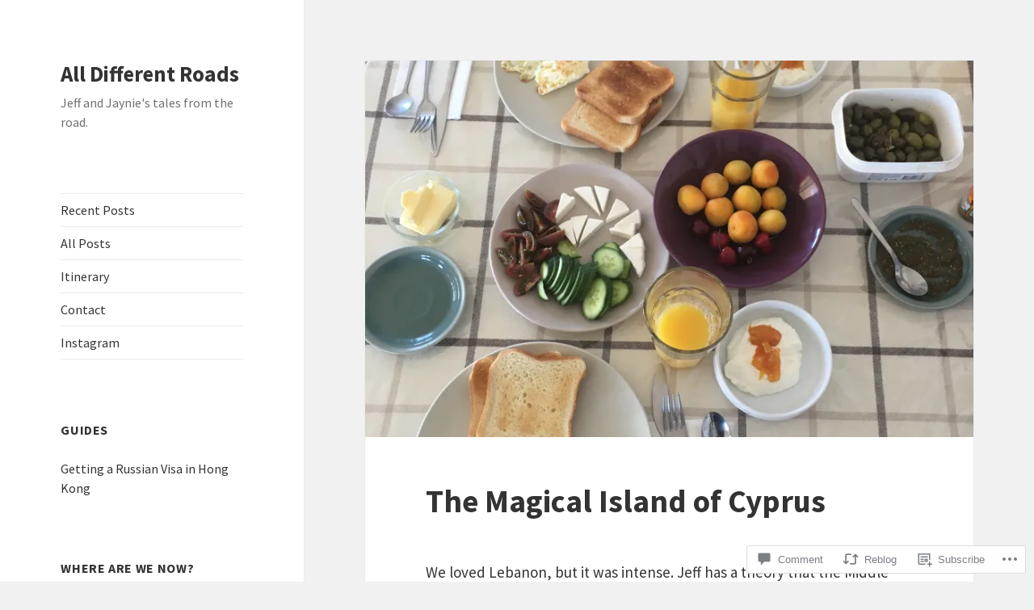

--- FILE ---
content_type: text/html; charset=UTF-8
request_url: https://alldifferentroads.com/2017/06/07/the-magical-island-of-cyprus/
body_size: 31812
content:
<!DOCTYPE html>
<html lang="en" class="no-js">
<head>
	<meta charset="UTF-8">
	<meta name="viewport" content="width=device-width, initial-scale=1.0">
	<link rel="profile" href="https://gmpg.org/xfn/11">
	<link rel="pingback" href="https://alldifferentroads.com/xmlrpc.php">
	<script>(function(html){html.className = html.className.replace(/\bno-js\b/,'js')})(document.documentElement);</script>
<title>The Magical Island of Cyprus &#8211; All Different Roads</title>
<script type="text/javascript">
  WebFontConfig = {"google":{"families":["Source+Sans+Pro:b:latin,latin-ext","Source+Sans+Pro:r,i,b,bi:latin,latin-ext"]},"api_url":"https:\/\/fonts-api.wp.com\/css"};
  (function() {
    var wf = document.createElement('script');
    wf.src = '/wp-content/plugins/custom-fonts/js/webfont.js';
    wf.type = 'text/javascript';
    wf.async = 'true';
    var s = document.getElementsByTagName('script')[0];
    s.parentNode.insertBefore(wf, s);
	})();
</script><style id="jetpack-custom-fonts-css">.wf-active body, .wf-active button, .wf-active input, .wf-active select, .wf-active textarea{font-family:"Source Sans Pro",sans-serif}.wf-active blockquote cite, .wf-active blockquote small{font-family:"Source Sans Pro",sans-serif}.wf-active ::-webkit-input-placeholder{font-family:"Source Sans Pro",sans-serif}.wf-active :-moz-placeholder{font-family:"Source Sans Pro",sans-serif}.wf-active ::-moz-placeholder{font-family:"Source Sans Pro",sans-serif}.wf-active :-ms-input-placeholder{font-family:"Source Sans Pro",sans-serif}.wf-active button, .wf-active input[type="button"], .wf-active input[type="reset"], .wf-active input[type="submit"]{font-family:"Source Sans Pro",sans-serif}.wf-active .post-password-form label{font-family:"Source Sans Pro",sans-serif}.wf-active .main-navigation .menu-item-description{font-family:"Source Sans Pro",sans-serif}.wf-active .post-navigation .meta-nav{font-family:"Source Sans Pro",sans-serif}.wf-active .post-navigation .post-title{font-family:"Source Sans Pro",sans-serif}.wf-active .pagination{font-family:"Source Sans Pro",sans-serif}.wf-active .comment-navigation, .wf-active .image-navigation{font-family:"Source Sans Pro",sans-serif}.wf-active .site .skip-link{font-family:"Source Sans Pro",sans-serif}.wf-active .logged-in .site .skip-link{font-family:"Source Sans Pro",sans-serif}.wf-active .site-description{font-family:"Source Sans Pro",sans-serif}.wf-active .widget_calendar caption{font-family:"Source Sans Pro",sans-serif}.wf-active .widget_rss .rss-date, .wf-active .widget_rss cite{font-family:"Source Sans Pro",sans-serif}.wf-active .author-heading{font-family:"Source Sans Pro",sans-serif}.wf-active .entry-footer{font-family:"Source Sans Pro",sans-serif}.wf-active .page-links{font-family:"Source Sans Pro",sans-serif}.wf-active .entry-caption{font-family:"Source Sans Pro",sans-serif}.wf-active .comment-metadata, .wf-active .pingback .edit-link{font-family:"Source Sans Pro",sans-serif}.wf-active .comment-list .reply a{font-family:"Source Sans Pro",sans-serif}.wf-active .comment-form label{font-family:"Source Sans Pro",sans-serif}.wf-active .comment-awaiting-moderation, .wf-active .comment-notes, .wf-active .form-allowed-tags, .wf-active .logged-in-as{font-family:"Source Sans Pro",sans-serif}.wf-active .no-comments{font-family:"Source Sans Pro",sans-serif}.wf-active .wp-caption-text{font-family:"Source Sans Pro",sans-serif}.wf-active .gallery-caption{font-family:"Source Sans Pro",sans-serif}.wf-active h1, .wf-active h2:not(.site-description), .wf-active h3, .wf-active h4, .wf-active h5, .wf-active h6{font-family:"Source Sans Pro",sans-serif;font-weight:700;font-style:normal}.wf-active .site-title{font-family:"Source Sans Pro",sans-serif;font-weight:700;font-style:normal}.wf-active .widget-title{font-family:"Source Sans Pro",sans-serif;font-style:normal;font-weight:700}.wf-active .entry-title{font-style:normal;font-weight:700}.wf-active .comment-content h1, .wf-active .entry-content h1, .wf-active .entry-summary h1, .wf-active .page-content h1{font-style:normal;font-weight:700}.wf-active .comment-content h2, .wf-active .entry-content h2, .wf-active .entry-summary h2, .wf-active .page-content h2{font-style:normal;font-weight:700}.wf-active .comment-content h3, .wf-active .entry-content h3, .wf-active .entry-summary h3, .wf-active .page-content h3{font-style:normal;font-weight:700}.wf-active .comment-content h4, .wf-active .comment-content h5, .wf-active .comment-content h6, .wf-active .entry-content h4, .wf-active .entry-content h5, .wf-active .entry-content h6, .wf-active .entry-summary h4, .wf-active .entry-summary h5, .wf-active .entry-summary h6, .wf-active .page-content h4, .wf-active .page-content h5, .wf-active .page-content h6{font-style:normal;font-weight:700}.wf-active .page-title{font-family:"Source Sans Pro",sans-serif;font-style:normal;font-weight:700}.wf-active .format-aside .entry-title, .wf-active .format-audio .entry-title, .wf-active .format-chat .entry-title, .wf-active .format-gallery .entry-title, .wf-active .format-image .entry-title, .wf-active .format-link .entry-title, .wf-active .format-quote .entry-title, .wf-active .format-status .entry-title, .wf-active .format-video .entry-title{font-style:normal;font-weight:700}.wf-active .comment-reply-title, .wf-active .comments-title{font-family:"Source Sans Pro",sans-serif;font-style:normal;font-weight:700}@media screen and (min-width: 38.75em){.wf-active .site-title{font-style:normal;font-weight:700}}@media screen and (min-width: 46.25em){.wf-active .site-title{font-style:normal;font-weight:700}}@media screen and (min-width: 46.25em){.wf-active .widget-title{font-style:normal;font-weight:700}}@media screen and (min-width: 46.25em){.wf-active .entry-title{font-style:normal;font-weight:700}}@media screen and (min-width: 46.25em){.wf-active .entry-content h1, .wf-active .entry-summary h1, .wf-active .page-content h1, .wf-active .comment-content h1{font-style:normal;font-weight:700}}@media screen and (min-width: 46.25em){.wf-active .entry-content h2, .wf-active .entry-summary h2, .wf-active .page-content h2, .wf-active .comment-content h2{font-style:normal;font-weight:700}}@media screen and (min-width: 46.25em){.wf-active .entry-content h3, .wf-active .entry-summary h3, .wf-active .page-content h3, .wf-active .comment-content h3{font-style:normal;font-weight:700}}@media screen and (min-width: 46.25em){.wf-active .entry-content h4, .wf-active .entry-summary h4, .wf-active .page-content h4, .wf-active .comment-content h4{font-style:normal;font-weight:700}}@media screen and (min-width: 46.25em){.wf-active .entry-content h5, .wf-active .entry-content h6, .wf-active .entry-summary h5, .wf-active .entry-summary h6, .wf-active .page-content h5, .wf-active .page-content h6, .wf-active .comment-content h5, .wf-active .comment-content h6{font-style:normal;font-weight:700}}@media screen and (min-width: 46.25em){.wf-active .page-title, .wf-active .comments-title, .wf-active .comment-reply-title, .wf-active .post-navigation .post-title{font-style:normal;font-weight:700}}@media screen and (min-width: 46.25em){.wf-active .format-aside .entry-title, .wf-active .format-image .entry-title, .wf-active .format-video .entry-title, .wf-active .format-quote .entry-title, .wf-active .format-gallery .entry-title, .wf-active .format-status .entry-title, .wf-active .format-link .entry-title, .wf-active .format-audio .entry-title, .wf-active .format-chat .entry-title{font-style:normal;font-weight:700}}@media screen and (min-width: 55em){.wf-active .site-title{font-style:normal;font-weight:700}}@media screen and (min-width: 55em){.wf-active .widget-title{font-style:normal;font-weight:700}}@media screen and (min-width: 55em){.wf-active .entry-title{font-style:normal;font-weight:700}}@media screen and (min-width: 55em){.wf-active .entry-content h1, .wf-active .entry-summary h1, .wf-active .page-content h1, .wf-active .comment-content h1{font-style:normal;font-weight:700}}@media screen and (min-width: 55em){.wf-active .entry-content h2, .wf-active .entry-summary h2, .wf-active .page-content h2, .wf-active .comment-content h2{font-style:normal;font-weight:700}}@media screen and (min-width: 55em){.wf-active .entry-content h3, .wf-active .entry-summary h3, .wf-active .page-content h3, .wf-active .comment-content h3{font-style:normal;font-weight:700}}@media screen and (min-width: 55em){.wf-active .entry-content h4, .wf-active .entry-summary h4, .wf-active .page-content h4, .wf-active .comment-content h4{font-style:normal;font-weight:700}}@media screen and (min-width: 55em){.wf-active .entry-content h5, .wf-active .entry-content h6, .wf-active .entry-summary h5, .wf-active .entry-summary h6, .wf-active .page-content h5, .wf-active .page-content h6, .wf-active .comment-content h5, .wf-active .comment-content h6{font-style:normal;font-weight:700}}@media screen and (min-width: 55em){.wf-active .page-title, .wf-active .comments-title, .wf-active .comment-reply-title, .wf-active .post-navigation .post-title{font-style:normal;font-weight:700}}@media screen and (min-width: 55em){.wf-active .format-aside .entry-title, .wf-active .format-image .entry-title, .wf-active .format-video .entry-title, .wf-active .format-quote .entry-title, .wf-active .format-gallery .entry-title, .wf-active .format-status .entry-title, .wf-active .format-link .entry-title, .wf-active .format-audio .entry-title, .wf-active .format-chat .entry-title{font-style:normal;font-weight:700}}@media screen and (min-width: 59.6875em){.wf-active .site-title{font-style:normal;font-weight:700}}@media screen and (min-width: 59.6875em){.wf-active .widget-title{font-style:normal;font-weight:700}}@media screen and (min-width: 59.6875em){.wf-active .entry-title{font-style:normal;font-weight:700}}@media screen and (min-width: 59.6875em){.wf-active .entry-content h1, .wf-active .entry-summary h1, .wf-active .page-content h1, .wf-active .comment-content h1{font-style:normal;font-weight:700}}@media screen and (min-width: 59.6875em){.wf-active .entry-content h2, .wf-active .entry-summary h2, .wf-active .page-content h2, .wf-active .comment-content h2{font-style:normal;font-weight:700}}@media screen and (min-width: 59.6875em){.wf-active .entry-content h3, .wf-active .entry-summary h3, .wf-active .page-content h3, .wf-active .comment-content h3{font-style:normal;font-weight:700}}@media screen and (min-width: 59.6875em){.wf-active .entry-content h4, .wf-active .entry-summary h4, .wf-active .page-content h4, .wf-active .comment-content h4{font-style:normal;font-weight:700}}@media screen and (min-width: 59.6875em){.wf-active .entry-content h5, .wf-active .entry-content h6, .wf-active .entry-summary h5, .wf-active .entry-summary h6, .wf-active .page-content h5, .wf-active .page-content h6, .wf-active .comment-content h5, .wf-active .comment-content h6{font-style:normal;font-weight:700}}@media screen and (min-width: 59.6875em){.wf-active .page-title, .wf-active .comments-title, .wf-active .comment-reply-title, .wf-active .post-navigation .post-title{font-style:normal;font-weight:700}}@media screen and (min-width: 59.6875em){.wf-active .format-aside .entry-title, .wf-active .format-image .entry-title, .wf-active .format-video .entry-title, .wf-active .format-quote .entry-title, .wf-active .format-gallery .entry-title, .wf-active .format-status .entry-title, .wf-active .format-link .entry-title, .wf-active .format-audio .entry-title, .wf-active .format-chat .entry-title{font-style:normal;font-weight:700}}@media screen and (min-width: 68.75em){.wf-active .site-title{font-style:normal;font-weight:700}}@media screen and (min-width: 68.75em){.wf-active .widget-title{font-style:normal;font-weight:700}}@media screen and (min-width: 68.75em){.wf-active .entry-title{font-style:normal;font-weight:700}}@media screen and (min-width: 68.75em){.wf-active .entry-content h1, .wf-active .entry-summary h1, .wf-active .page-content h1, .wf-active .comment-content h1{font-style:normal;font-weight:700}}@media screen and (min-width: 68.75em){.wf-active .entry-content h2, .wf-active .entry-summary h2, .wf-active .page-content h2, .wf-active .comment-content h2{font-style:normal;font-weight:700}}@media screen and (min-width: 68.75em){.wf-active .entry-content h3, .wf-active .entry-summary h3, .wf-active .page-content h3, .wf-active .comment-content h3{font-style:normal;font-weight:700}}@media screen and (min-width: 68.75em){.wf-active .entry-content h4, .wf-active .entry-summary h4, .wf-active .page-content h4, .wf-active .comment-content h4{font-style:normal;font-weight:700}}@media screen and (min-width: 68.75em){.wf-active .entry-content h5, .wf-active .entry-content h6, .wf-active .entry-summary h5, .wf-active .entry-summary h6, .wf-active .page-content h5, .wf-active .page-content h6, .wf-active .comment-content h5, .wf-active .comment-content h6{font-style:normal;font-weight:700}}@media screen and (min-width: 68.75em){.wf-active .page-title, .wf-active .comments-title, .wf-active .comment-reply-title, .wf-active .post-navigation .post-title{font-style:normal;font-weight:700}}@media screen and (min-width: 68.75em){.wf-active .format-aside .entry-title, .wf-active .format-image .entry-title, .wf-active .format-video .entry-title, .wf-active .format-quote .entry-title, .wf-active .format-gallery .entry-title, .wf-active .format-status .entry-title, .wf-active .format-link .entry-title, .wf-active .format-audio .entry-title, .wf-active .format-chat .entry-title{font-style:normal;font-weight:700}}@media screen and (min-width: 77.5em){.wf-active .site-title{font-style:normal;font-weight:700}}@media screen and (min-width: 77.5em){.wf-active .widget-title{font-style:normal;font-weight:700}}@media screen and (min-width: 77.5em){.wf-active .entry-title{font-style:normal;font-weight:700}}@media screen and (min-width: 77.5em){.wf-active .entry-content h1, .wf-active .entry-summary h1, .wf-active .page-content h1, .wf-active .comment-content h1{font-style:normal;font-weight:700}}@media screen and (min-width: 77.5em){.wf-active .entry-content h2, .wf-active .entry-summary h2, .wf-active .page-content h2, .wf-active .comment-content h2{font-style:normal;font-weight:700}}@media screen and (min-width: 77.5em){.wf-active .entry-content h3, .wf-active .entry-summary h3, .wf-active .page-content h3, .wf-active .comment-content h3{font-style:normal;font-weight:700}}@media screen and (min-width: 77.5em){.wf-active .entry-content h4, .wf-active .entry-summary h4, .wf-active .page-content h4, .wf-active .comment-content h4{font-style:normal;font-weight:700}}@media screen and (min-width: 77.5em){.wf-active .entry-content h5, .wf-active .entry-content h6, .wf-active .entry-summary h5, .wf-active .entry-summary h6, .wf-active .page-content h5, .wf-active .page-content h6, .wf-active .comment-content h5, .wf-active .comment-content h6{font-style:normal;font-weight:700}}@media screen and (min-width: 77.5em){.wf-active .page-title, .wf-active .comments-title, .wf-active .comment-reply-title, .wf-active .post-navigation .post-title{font-style:normal;font-weight:700}}@media screen and (min-width: 77.5em){.wf-active .format-aside .entry-title, .wf-active .format-image .entry-title, .wf-active .format-video .entry-title, .wf-active .format-quote .entry-title, .wf-active .format-gallery .entry-title, .wf-active .format-status .entry-title, .wf-active .format-link .entry-title, .wf-active .format-audio .entry-title, .wf-active .format-chat .entry-title{font-style:normal;font-weight:700}}</style>
<meta name='robots' content='max-image-preview:large' />

<!-- Async WordPress.com Remote Login -->
<script id="wpcom_remote_login_js">
var wpcom_remote_login_extra_auth = '';
function wpcom_remote_login_remove_dom_node_id( element_id ) {
	var dom_node = document.getElementById( element_id );
	if ( dom_node ) { dom_node.parentNode.removeChild( dom_node ); }
}
function wpcom_remote_login_remove_dom_node_classes( class_name ) {
	var dom_nodes = document.querySelectorAll( '.' + class_name );
	for ( var i = 0; i < dom_nodes.length; i++ ) {
		dom_nodes[ i ].parentNode.removeChild( dom_nodes[ i ] );
	}
}
function wpcom_remote_login_final_cleanup() {
	wpcom_remote_login_remove_dom_node_classes( "wpcom_remote_login_msg" );
	wpcom_remote_login_remove_dom_node_id( "wpcom_remote_login_key" );
	wpcom_remote_login_remove_dom_node_id( "wpcom_remote_login_validate" );
	wpcom_remote_login_remove_dom_node_id( "wpcom_remote_login_js" );
	wpcom_remote_login_remove_dom_node_id( "wpcom_request_access_iframe" );
	wpcom_remote_login_remove_dom_node_id( "wpcom_request_access_styles" );
}

// Watch for messages back from the remote login
window.addEventListener( "message", function( e ) {
	if ( e.origin === "https://r-login.wordpress.com" ) {
		var data = {};
		try {
			data = JSON.parse( e.data );
		} catch( e ) {
			wpcom_remote_login_final_cleanup();
			return;
		}

		if ( data.msg === 'LOGIN' ) {
			// Clean up the login check iframe
			wpcom_remote_login_remove_dom_node_id( "wpcom_remote_login_key" );

			var id_regex = new RegExp( /^[0-9]+$/ );
			var token_regex = new RegExp( /^.*|.*|.*$/ );
			if (
				token_regex.test( data.token )
				&& id_regex.test( data.wpcomid )
			) {
				// We have everything we need to ask for a login
				var script = document.createElement( "script" );
				script.setAttribute( "id", "wpcom_remote_login_validate" );
				script.src = '/remote-login.php?wpcom_remote_login=validate'
					+ '&wpcomid=' + data.wpcomid
					+ '&token=' + encodeURIComponent( data.token )
					+ '&host=' + window.location.protocol
					+ '//' + window.location.hostname
					+ '&postid=1887'
					+ '&is_singular=1';
				document.body.appendChild( script );
			}

			return;
		}

		// Safari ITP, not logged in, so redirect
		if ( data.msg === 'LOGIN-REDIRECT' ) {
			window.location = 'https://wordpress.com/log-in?redirect_to=' + window.location.href;
			return;
		}

		// Safari ITP, storage access failed, remove the request
		if ( data.msg === 'LOGIN-REMOVE' ) {
			var css_zap = 'html { -webkit-transition: margin-top 1s; transition: margin-top 1s; } /* 9001 */ html { margin-top: 0 !important; } * html body { margin-top: 0 !important; } @media screen and ( max-width: 782px ) { html { margin-top: 0 !important; } * html body { margin-top: 0 !important; } }';
			var style_zap = document.createElement( 'style' );
			style_zap.type = 'text/css';
			style_zap.appendChild( document.createTextNode( css_zap ) );
			document.body.appendChild( style_zap );

			var e = document.getElementById( 'wpcom_request_access_iframe' );
			e.parentNode.removeChild( e );

			document.cookie = 'wordpress_com_login_access=denied; path=/; max-age=31536000';

			return;
		}

		// Safari ITP
		if ( data.msg === 'REQUEST_ACCESS' ) {
			console.log( 'request access: safari' );

			// Check ITP iframe enable/disable knob
			if ( wpcom_remote_login_extra_auth !== 'safari_itp_iframe' ) {
				return;
			}

			// If we are in a "private window" there is no ITP.
			var private_window = false;
			try {
				var opendb = window.openDatabase( null, null, null, null );
			} catch( e ) {
				private_window = true;
			}

			if ( private_window ) {
				console.log( 'private window' );
				return;
			}

			var iframe = document.createElement( 'iframe' );
			iframe.id = 'wpcom_request_access_iframe';
			iframe.setAttribute( 'scrolling', 'no' );
			iframe.setAttribute( 'sandbox', 'allow-storage-access-by-user-activation allow-scripts allow-same-origin allow-top-navigation-by-user-activation' );
			iframe.src = 'https://r-login.wordpress.com/remote-login.php?wpcom_remote_login=request_access&origin=' + encodeURIComponent( data.origin ) + '&wpcomid=' + encodeURIComponent( data.wpcomid );

			var css = 'html { -webkit-transition: margin-top 1s; transition: margin-top 1s; } /* 9001 */ html { margin-top: 46px !important; } * html body { margin-top: 46px !important; } @media screen and ( max-width: 660px ) { html { margin-top: 71px !important; } * html body { margin-top: 71px !important; } #wpcom_request_access_iframe { display: block; height: 71px !important; } } #wpcom_request_access_iframe { border: 0px; height: 46px; position: fixed; top: 0; left: 0; width: 100%; min-width: 100%; z-index: 99999; background: #23282d; } ';

			var style = document.createElement( 'style' );
			style.type = 'text/css';
			style.id = 'wpcom_request_access_styles';
			style.appendChild( document.createTextNode( css ) );
			document.body.appendChild( style );

			document.body.appendChild( iframe );
		}

		if ( data.msg === 'DONE' ) {
			wpcom_remote_login_final_cleanup();
		}
	}
}, false );

// Inject the remote login iframe after the page has had a chance to load
// more critical resources
window.addEventListener( "DOMContentLoaded", function( e ) {
	var iframe = document.createElement( "iframe" );
	iframe.style.display = "none";
	iframe.setAttribute( "scrolling", "no" );
	iframe.setAttribute( "id", "wpcom_remote_login_key" );
	iframe.src = "https://r-login.wordpress.com/remote-login.php"
		+ "?wpcom_remote_login=key"
		+ "&origin=aHR0cHM6Ly9hbGxkaWZmZXJlbnRyb2Fkcy5jb20%3D"
		+ "&wpcomid=124587595"
		+ "&time=" + Math.floor( Date.now() / 1000 );
	document.body.appendChild( iframe );
}, false );
</script>
<link rel='dns-prefetch' href='//s0.wp.com' />
<link rel='dns-prefetch' href='//widgets.wp.com' />
<link rel='dns-prefetch' href='//wordpress.com' />
<link rel="alternate" type="application/rss+xml" title="All Different Roads &raquo; Feed" href="https://alldifferentroads.com/feed/" />
<link rel="alternate" type="application/rss+xml" title="All Different Roads &raquo; Comments Feed" href="https://alldifferentroads.com/comments/feed/" />
<link rel="alternate" type="application/rss+xml" title="All Different Roads &raquo; The Magical Island of&nbsp;Cyprus Comments Feed" href="https://alldifferentroads.com/2017/06/07/the-magical-island-of-cyprus/feed/" />
	<script type="text/javascript">
		/* <![CDATA[ */
		function addLoadEvent(func) {
			var oldonload = window.onload;
			if (typeof window.onload != 'function') {
				window.onload = func;
			} else {
				window.onload = function () {
					oldonload();
					func();
				}
			}
		}
		/* ]]> */
	</script>
	<link crossorigin='anonymous' rel='stylesheet' id='all-css-0-1' href='/_static/??-eJyVzEkKwkAQheEL2RYOSXAhnqXpVEwnNTRWNSG3d0AQXAguf3jvg6WEpOIoDlxDoXrNYjChl5jmd4NVAda+Ehr4iIzBVckgKZfo4Mvjvg55cETZJrMN/M3ekKJjH4qaf9UvkfKMH/dVz/mFz7uuOey7U3tspjuYXlYn&cssminify=yes' type='text/css' media='all' />
<style id='wp-emoji-styles-inline-css'>

	img.wp-smiley, img.emoji {
		display: inline !important;
		border: none !important;
		box-shadow: none !important;
		height: 1em !important;
		width: 1em !important;
		margin: 0 0.07em !important;
		vertical-align: -0.1em !important;
		background: none !important;
		padding: 0 !important;
	}
/*# sourceURL=wp-emoji-styles-inline-css */
</style>
<link crossorigin='anonymous' rel='stylesheet' id='all-css-2-1' href='/wp-content/plugins/gutenberg-core/v22.2.0/build/styles/block-library/style.css?m=1764855221i&cssminify=yes' type='text/css' media='all' />
<style id='wp-block-library-inline-css'>
.has-text-align-justify {
	text-align:justify;
}
.has-text-align-justify{text-align:justify;}

/*# sourceURL=wp-block-library-inline-css */
</style><style id='global-styles-inline-css'>
:root{--wp--preset--aspect-ratio--square: 1;--wp--preset--aspect-ratio--4-3: 4/3;--wp--preset--aspect-ratio--3-4: 3/4;--wp--preset--aspect-ratio--3-2: 3/2;--wp--preset--aspect-ratio--2-3: 2/3;--wp--preset--aspect-ratio--16-9: 16/9;--wp--preset--aspect-ratio--9-16: 9/16;--wp--preset--color--black: #000000;--wp--preset--color--cyan-bluish-gray: #abb8c3;--wp--preset--color--white: #fff;--wp--preset--color--pale-pink: #f78da7;--wp--preset--color--vivid-red: #cf2e2e;--wp--preset--color--luminous-vivid-orange: #ff6900;--wp--preset--color--luminous-vivid-amber: #fcb900;--wp--preset--color--light-green-cyan: #7bdcb5;--wp--preset--color--vivid-green-cyan: #00d084;--wp--preset--color--pale-cyan-blue: #8ed1fc;--wp--preset--color--vivid-cyan-blue: #0693e3;--wp--preset--color--vivid-purple: #9b51e0;--wp--preset--color--dark-gray: #111;--wp--preset--color--light-gray: #f1f1f1;--wp--preset--color--yellow: #f4ca16;--wp--preset--color--dark-brown: #352712;--wp--preset--color--medium-pink: #e53b51;--wp--preset--color--light-pink: #ffe5d1;--wp--preset--color--dark-purple: #2e2256;--wp--preset--color--purple: #674970;--wp--preset--color--blue-gray: #22313f;--wp--preset--color--bright-blue: #55c3dc;--wp--preset--color--light-blue: #e9f2f9;--wp--preset--gradient--vivid-cyan-blue-to-vivid-purple: linear-gradient(135deg,rgb(6,147,227) 0%,rgb(155,81,224) 100%);--wp--preset--gradient--light-green-cyan-to-vivid-green-cyan: linear-gradient(135deg,rgb(122,220,180) 0%,rgb(0,208,130) 100%);--wp--preset--gradient--luminous-vivid-amber-to-luminous-vivid-orange: linear-gradient(135deg,rgb(252,185,0) 0%,rgb(255,105,0) 100%);--wp--preset--gradient--luminous-vivid-orange-to-vivid-red: linear-gradient(135deg,rgb(255,105,0) 0%,rgb(207,46,46) 100%);--wp--preset--gradient--very-light-gray-to-cyan-bluish-gray: linear-gradient(135deg,rgb(238,238,238) 0%,rgb(169,184,195) 100%);--wp--preset--gradient--cool-to-warm-spectrum: linear-gradient(135deg,rgb(74,234,220) 0%,rgb(151,120,209) 20%,rgb(207,42,186) 40%,rgb(238,44,130) 60%,rgb(251,105,98) 80%,rgb(254,248,76) 100%);--wp--preset--gradient--blush-light-purple: linear-gradient(135deg,rgb(255,206,236) 0%,rgb(152,150,240) 100%);--wp--preset--gradient--blush-bordeaux: linear-gradient(135deg,rgb(254,205,165) 0%,rgb(254,45,45) 50%,rgb(107,0,62) 100%);--wp--preset--gradient--luminous-dusk: linear-gradient(135deg,rgb(255,203,112) 0%,rgb(199,81,192) 50%,rgb(65,88,208) 100%);--wp--preset--gradient--pale-ocean: linear-gradient(135deg,rgb(255,245,203) 0%,rgb(182,227,212) 50%,rgb(51,167,181) 100%);--wp--preset--gradient--electric-grass: linear-gradient(135deg,rgb(202,248,128) 0%,rgb(113,206,126) 100%);--wp--preset--gradient--midnight: linear-gradient(135deg,rgb(2,3,129) 0%,rgb(40,116,252) 100%);--wp--preset--gradient--dark-gray-gradient-gradient: linear-gradient(90deg, rgba(17,17,17,1) 0%, rgba(42,42,42,1) 100%);--wp--preset--gradient--light-gray-gradient: linear-gradient(90deg, rgba(241,241,241,1) 0%, rgba(215,215,215,1) 100%);--wp--preset--gradient--white-gradient: linear-gradient(90deg, rgba(255,255,255,1) 0%, rgba(230,230,230,1) 100%);--wp--preset--gradient--yellow-gradient: linear-gradient(90deg, rgba(244,202,22,1) 0%, rgba(205,168,10,1) 100%);--wp--preset--gradient--dark-brown-gradient: linear-gradient(90deg, rgba(53,39,18,1) 0%, rgba(91,67,31,1) 100%);--wp--preset--gradient--medium-pink-gradient: linear-gradient(90deg, rgba(229,59,81,1) 0%, rgba(209,28,51,1) 100%);--wp--preset--gradient--light-pink-gradient: linear-gradient(90deg, rgba(255,229,209,1) 0%, rgba(255,200,158,1) 100%);--wp--preset--gradient--dark-purple-gradient: linear-gradient(90deg, rgba(46,34,86,1) 0%, rgba(66,48,123,1) 100%);--wp--preset--gradient--purple-gradient: linear-gradient(90deg, rgba(103,73,112,1) 0%, rgba(131,93,143,1) 100%);--wp--preset--gradient--blue-gray-gradient: linear-gradient(90deg, rgba(34,49,63,1) 0%, rgba(52,75,96,1) 100%);--wp--preset--gradient--bright-blue-gradient: linear-gradient(90deg, rgba(85,195,220,1) 0%, rgba(43,180,211,1) 100%);--wp--preset--gradient--light-blue-gradient: linear-gradient(90deg, rgba(233,242,249,1) 0%, rgba(193,218,238,1) 100%);--wp--preset--font-size--small: 13px;--wp--preset--font-size--medium: 20px;--wp--preset--font-size--large: 36px;--wp--preset--font-size--x-large: 42px;--wp--preset--font-family--albert-sans: 'Albert Sans', sans-serif;--wp--preset--font-family--alegreya: Alegreya, serif;--wp--preset--font-family--arvo: Arvo, serif;--wp--preset--font-family--bodoni-moda: 'Bodoni Moda', serif;--wp--preset--font-family--bricolage-grotesque: 'Bricolage Grotesque', sans-serif;--wp--preset--font-family--cabin: Cabin, sans-serif;--wp--preset--font-family--chivo: Chivo, sans-serif;--wp--preset--font-family--commissioner: Commissioner, sans-serif;--wp--preset--font-family--cormorant: Cormorant, serif;--wp--preset--font-family--courier-prime: 'Courier Prime', monospace;--wp--preset--font-family--crimson-pro: 'Crimson Pro', serif;--wp--preset--font-family--dm-mono: 'DM Mono', monospace;--wp--preset--font-family--dm-sans: 'DM Sans', sans-serif;--wp--preset--font-family--dm-serif-display: 'DM Serif Display', serif;--wp--preset--font-family--domine: Domine, serif;--wp--preset--font-family--eb-garamond: 'EB Garamond', serif;--wp--preset--font-family--epilogue: Epilogue, sans-serif;--wp--preset--font-family--fahkwang: Fahkwang, sans-serif;--wp--preset--font-family--figtree: Figtree, sans-serif;--wp--preset--font-family--fira-sans: 'Fira Sans', sans-serif;--wp--preset--font-family--fjalla-one: 'Fjalla One', sans-serif;--wp--preset--font-family--fraunces: Fraunces, serif;--wp--preset--font-family--gabarito: Gabarito, system-ui;--wp--preset--font-family--ibm-plex-mono: 'IBM Plex Mono', monospace;--wp--preset--font-family--ibm-plex-sans: 'IBM Plex Sans', sans-serif;--wp--preset--font-family--ibarra-real-nova: 'Ibarra Real Nova', serif;--wp--preset--font-family--instrument-serif: 'Instrument Serif', serif;--wp--preset--font-family--inter: Inter, sans-serif;--wp--preset--font-family--josefin-sans: 'Josefin Sans', sans-serif;--wp--preset--font-family--jost: Jost, sans-serif;--wp--preset--font-family--libre-baskerville: 'Libre Baskerville', serif;--wp--preset--font-family--libre-franklin: 'Libre Franklin', sans-serif;--wp--preset--font-family--literata: Literata, serif;--wp--preset--font-family--lora: Lora, serif;--wp--preset--font-family--merriweather: Merriweather, serif;--wp--preset--font-family--montserrat: Montserrat, sans-serif;--wp--preset--font-family--newsreader: Newsreader, serif;--wp--preset--font-family--noto-sans-mono: 'Noto Sans Mono', sans-serif;--wp--preset--font-family--nunito: Nunito, sans-serif;--wp--preset--font-family--open-sans: 'Open Sans', sans-serif;--wp--preset--font-family--overpass: Overpass, sans-serif;--wp--preset--font-family--pt-serif: 'PT Serif', serif;--wp--preset--font-family--petrona: Petrona, serif;--wp--preset--font-family--piazzolla: Piazzolla, serif;--wp--preset--font-family--playfair-display: 'Playfair Display', serif;--wp--preset--font-family--plus-jakarta-sans: 'Plus Jakarta Sans', sans-serif;--wp--preset--font-family--poppins: Poppins, sans-serif;--wp--preset--font-family--raleway: Raleway, sans-serif;--wp--preset--font-family--roboto: Roboto, sans-serif;--wp--preset--font-family--roboto-slab: 'Roboto Slab', serif;--wp--preset--font-family--rubik: Rubik, sans-serif;--wp--preset--font-family--rufina: Rufina, serif;--wp--preset--font-family--sora: Sora, sans-serif;--wp--preset--font-family--source-sans-3: 'Source Sans 3', sans-serif;--wp--preset--font-family--source-serif-4: 'Source Serif 4', serif;--wp--preset--font-family--space-mono: 'Space Mono', monospace;--wp--preset--font-family--syne: Syne, sans-serif;--wp--preset--font-family--texturina: Texturina, serif;--wp--preset--font-family--urbanist: Urbanist, sans-serif;--wp--preset--font-family--work-sans: 'Work Sans', sans-serif;--wp--preset--spacing--20: 0.44rem;--wp--preset--spacing--30: 0.67rem;--wp--preset--spacing--40: 1rem;--wp--preset--spacing--50: 1.5rem;--wp--preset--spacing--60: 2.25rem;--wp--preset--spacing--70: 3.38rem;--wp--preset--spacing--80: 5.06rem;--wp--preset--shadow--natural: 6px 6px 9px rgba(0, 0, 0, 0.2);--wp--preset--shadow--deep: 12px 12px 50px rgba(0, 0, 0, 0.4);--wp--preset--shadow--sharp: 6px 6px 0px rgba(0, 0, 0, 0.2);--wp--preset--shadow--outlined: 6px 6px 0px -3px rgb(255, 255, 255), 6px 6px rgb(0, 0, 0);--wp--preset--shadow--crisp: 6px 6px 0px rgb(0, 0, 0);}:where(.is-layout-flex){gap: 0.5em;}:where(.is-layout-grid){gap: 0.5em;}body .is-layout-flex{display: flex;}.is-layout-flex{flex-wrap: wrap;align-items: center;}.is-layout-flex > :is(*, div){margin: 0;}body .is-layout-grid{display: grid;}.is-layout-grid > :is(*, div){margin: 0;}:where(.wp-block-columns.is-layout-flex){gap: 2em;}:where(.wp-block-columns.is-layout-grid){gap: 2em;}:where(.wp-block-post-template.is-layout-flex){gap: 1.25em;}:where(.wp-block-post-template.is-layout-grid){gap: 1.25em;}.has-black-color{color: var(--wp--preset--color--black) !important;}.has-cyan-bluish-gray-color{color: var(--wp--preset--color--cyan-bluish-gray) !important;}.has-white-color{color: var(--wp--preset--color--white) !important;}.has-pale-pink-color{color: var(--wp--preset--color--pale-pink) !important;}.has-vivid-red-color{color: var(--wp--preset--color--vivid-red) !important;}.has-luminous-vivid-orange-color{color: var(--wp--preset--color--luminous-vivid-orange) !important;}.has-luminous-vivid-amber-color{color: var(--wp--preset--color--luminous-vivid-amber) !important;}.has-light-green-cyan-color{color: var(--wp--preset--color--light-green-cyan) !important;}.has-vivid-green-cyan-color{color: var(--wp--preset--color--vivid-green-cyan) !important;}.has-pale-cyan-blue-color{color: var(--wp--preset--color--pale-cyan-blue) !important;}.has-vivid-cyan-blue-color{color: var(--wp--preset--color--vivid-cyan-blue) !important;}.has-vivid-purple-color{color: var(--wp--preset--color--vivid-purple) !important;}.has-black-background-color{background-color: var(--wp--preset--color--black) !important;}.has-cyan-bluish-gray-background-color{background-color: var(--wp--preset--color--cyan-bluish-gray) !important;}.has-white-background-color{background-color: var(--wp--preset--color--white) !important;}.has-pale-pink-background-color{background-color: var(--wp--preset--color--pale-pink) !important;}.has-vivid-red-background-color{background-color: var(--wp--preset--color--vivid-red) !important;}.has-luminous-vivid-orange-background-color{background-color: var(--wp--preset--color--luminous-vivid-orange) !important;}.has-luminous-vivid-amber-background-color{background-color: var(--wp--preset--color--luminous-vivid-amber) !important;}.has-light-green-cyan-background-color{background-color: var(--wp--preset--color--light-green-cyan) !important;}.has-vivid-green-cyan-background-color{background-color: var(--wp--preset--color--vivid-green-cyan) !important;}.has-pale-cyan-blue-background-color{background-color: var(--wp--preset--color--pale-cyan-blue) !important;}.has-vivid-cyan-blue-background-color{background-color: var(--wp--preset--color--vivid-cyan-blue) !important;}.has-vivid-purple-background-color{background-color: var(--wp--preset--color--vivid-purple) !important;}.has-black-border-color{border-color: var(--wp--preset--color--black) !important;}.has-cyan-bluish-gray-border-color{border-color: var(--wp--preset--color--cyan-bluish-gray) !important;}.has-white-border-color{border-color: var(--wp--preset--color--white) !important;}.has-pale-pink-border-color{border-color: var(--wp--preset--color--pale-pink) !important;}.has-vivid-red-border-color{border-color: var(--wp--preset--color--vivid-red) !important;}.has-luminous-vivid-orange-border-color{border-color: var(--wp--preset--color--luminous-vivid-orange) !important;}.has-luminous-vivid-amber-border-color{border-color: var(--wp--preset--color--luminous-vivid-amber) !important;}.has-light-green-cyan-border-color{border-color: var(--wp--preset--color--light-green-cyan) !important;}.has-vivid-green-cyan-border-color{border-color: var(--wp--preset--color--vivid-green-cyan) !important;}.has-pale-cyan-blue-border-color{border-color: var(--wp--preset--color--pale-cyan-blue) !important;}.has-vivid-cyan-blue-border-color{border-color: var(--wp--preset--color--vivid-cyan-blue) !important;}.has-vivid-purple-border-color{border-color: var(--wp--preset--color--vivid-purple) !important;}.has-vivid-cyan-blue-to-vivid-purple-gradient-background{background: var(--wp--preset--gradient--vivid-cyan-blue-to-vivid-purple) !important;}.has-light-green-cyan-to-vivid-green-cyan-gradient-background{background: var(--wp--preset--gradient--light-green-cyan-to-vivid-green-cyan) !important;}.has-luminous-vivid-amber-to-luminous-vivid-orange-gradient-background{background: var(--wp--preset--gradient--luminous-vivid-amber-to-luminous-vivid-orange) !important;}.has-luminous-vivid-orange-to-vivid-red-gradient-background{background: var(--wp--preset--gradient--luminous-vivid-orange-to-vivid-red) !important;}.has-very-light-gray-to-cyan-bluish-gray-gradient-background{background: var(--wp--preset--gradient--very-light-gray-to-cyan-bluish-gray) !important;}.has-cool-to-warm-spectrum-gradient-background{background: var(--wp--preset--gradient--cool-to-warm-spectrum) !important;}.has-blush-light-purple-gradient-background{background: var(--wp--preset--gradient--blush-light-purple) !important;}.has-blush-bordeaux-gradient-background{background: var(--wp--preset--gradient--blush-bordeaux) !important;}.has-luminous-dusk-gradient-background{background: var(--wp--preset--gradient--luminous-dusk) !important;}.has-pale-ocean-gradient-background{background: var(--wp--preset--gradient--pale-ocean) !important;}.has-electric-grass-gradient-background{background: var(--wp--preset--gradient--electric-grass) !important;}.has-midnight-gradient-background{background: var(--wp--preset--gradient--midnight) !important;}.has-small-font-size{font-size: var(--wp--preset--font-size--small) !important;}.has-medium-font-size{font-size: var(--wp--preset--font-size--medium) !important;}.has-large-font-size{font-size: var(--wp--preset--font-size--large) !important;}.has-x-large-font-size{font-size: var(--wp--preset--font-size--x-large) !important;}.has-albert-sans-font-family{font-family: var(--wp--preset--font-family--albert-sans) !important;}.has-alegreya-font-family{font-family: var(--wp--preset--font-family--alegreya) !important;}.has-arvo-font-family{font-family: var(--wp--preset--font-family--arvo) !important;}.has-bodoni-moda-font-family{font-family: var(--wp--preset--font-family--bodoni-moda) !important;}.has-bricolage-grotesque-font-family{font-family: var(--wp--preset--font-family--bricolage-grotesque) !important;}.has-cabin-font-family{font-family: var(--wp--preset--font-family--cabin) !important;}.has-chivo-font-family{font-family: var(--wp--preset--font-family--chivo) !important;}.has-commissioner-font-family{font-family: var(--wp--preset--font-family--commissioner) !important;}.has-cormorant-font-family{font-family: var(--wp--preset--font-family--cormorant) !important;}.has-courier-prime-font-family{font-family: var(--wp--preset--font-family--courier-prime) !important;}.has-crimson-pro-font-family{font-family: var(--wp--preset--font-family--crimson-pro) !important;}.has-dm-mono-font-family{font-family: var(--wp--preset--font-family--dm-mono) !important;}.has-dm-sans-font-family{font-family: var(--wp--preset--font-family--dm-sans) !important;}.has-dm-serif-display-font-family{font-family: var(--wp--preset--font-family--dm-serif-display) !important;}.has-domine-font-family{font-family: var(--wp--preset--font-family--domine) !important;}.has-eb-garamond-font-family{font-family: var(--wp--preset--font-family--eb-garamond) !important;}.has-epilogue-font-family{font-family: var(--wp--preset--font-family--epilogue) !important;}.has-fahkwang-font-family{font-family: var(--wp--preset--font-family--fahkwang) !important;}.has-figtree-font-family{font-family: var(--wp--preset--font-family--figtree) !important;}.has-fira-sans-font-family{font-family: var(--wp--preset--font-family--fira-sans) !important;}.has-fjalla-one-font-family{font-family: var(--wp--preset--font-family--fjalla-one) !important;}.has-fraunces-font-family{font-family: var(--wp--preset--font-family--fraunces) !important;}.has-gabarito-font-family{font-family: var(--wp--preset--font-family--gabarito) !important;}.has-ibm-plex-mono-font-family{font-family: var(--wp--preset--font-family--ibm-plex-mono) !important;}.has-ibm-plex-sans-font-family{font-family: var(--wp--preset--font-family--ibm-plex-sans) !important;}.has-ibarra-real-nova-font-family{font-family: var(--wp--preset--font-family--ibarra-real-nova) !important;}.has-instrument-serif-font-family{font-family: var(--wp--preset--font-family--instrument-serif) !important;}.has-inter-font-family{font-family: var(--wp--preset--font-family--inter) !important;}.has-josefin-sans-font-family{font-family: var(--wp--preset--font-family--josefin-sans) !important;}.has-jost-font-family{font-family: var(--wp--preset--font-family--jost) !important;}.has-libre-baskerville-font-family{font-family: var(--wp--preset--font-family--libre-baskerville) !important;}.has-libre-franklin-font-family{font-family: var(--wp--preset--font-family--libre-franklin) !important;}.has-literata-font-family{font-family: var(--wp--preset--font-family--literata) !important;}.has-lora-font-family{font-family: var(--wp--preset--font-family--lora) !important;}.has-merriweather-font-family{font-family: var(--wp--preset--font-family--merriweather) !important;}.has-montserrat-font-family{font-family: var(--wp--preset--font-family--montserrat) !important;}.has-newsreader-font-family{font-family: var(--wp--preset--font-family--newsreader) !important;}.has-noto-sans-mono-font-family{font-family: var(--wp--preset--font-family--noto-sans-mono) !important;}.has-nunito-font-family{font-family: var(--wp--preset--font-family--nunito) !important;}.has-open-sans-font-family{font-family: var(--wp--preset--font-family--open-sans) !important;}.has-overpass-font-family{font-family: var(--wp--preset--font-family--overpass) !important;}.has-pt-serif-font-family{font-family: var(--wp--preset--font-family--pt-serif) !important;}.has-petrona-font-family{font-family: var(--wp--preset--font-family--petrona) !important;}.has-piazzolla-font-family{font-family: var(--wp--preset--font-family--piazzolla) !important;}.has-playfair-display-font-family{font-family: var(--wp--preset--font-family--playfair-display) !important;}.has-plus-jakarta-sans-font-family{font-family: var(--wp--preset--font-family--plus-jakarta-sans) !important;}.has-poppins-font-family{font-family: var(--wp--preset--font-family--poppins) !important;}.has-raleway-font-family{font-family: var(--wp--preset--font-family--raleway) !important;}.has-roboto-font-family{font-family: var(--wp--preset--font-family--roboto) !important;}.has-roboto-slab-font-family{font-family: var(--wp--preset--font-family--roboto-slab) !important;}.has-rubik-font-family{font-family: var(--wp--preset--font-family--rubik) !important;}.has-rufina-font-family{font-family: var(--wp--preset--font-family--rufina) !important;}.has-sora-font-family{font-family: var(--wp--preset--font-family--sora) !important;}.has-source-sans-3-font-family{font-family: var(--wp--preset--font-family--source-sans-3) !important;}.has-source-serif-4-font-family{font-family: var(--wp--preset--font-family--source-serif-4) !important;}.has-space-mono-font-family{font-family: var(--wp--preset--font-family--space-mono) !important;}.has-syne-font-family{font-family: var(--wp--preset--font-family--syne) !important;}.has-texturina-font-family{font-family: var(--wp--preset--font-family--texturina) !important;}.has-urbanist-font-family{font-family: var(--wp--preset--font-family--urbanist) !important;}.has-work-sans-font-family{font-family: var(--wp--preset--font-family--work-sans) !important;}
/*# sourceURL=global-styles-inline-css */
</style>

<style id='classic-theme-styles-inline-css'>
/*! This file is auto-generated */
.wp-block-button__link{color:#fff;background-color:#32373c;border-radius:9999px;box-shadow:none;text-decoration:none;padding:calc(.667em + 2px) calc(1.333em + 2px);font-size:1.125em}.wp-block-file__button{background:#32373c;color:#fff;text-decoration:none}
/*# sourceURL=/wp-includes/css/classic-themes.min.css */
</style>
<link crossorigin='anonymous' rel='stylesheet' id='all-css-4-1' href='/_static/??-eJx9j8sOwkAIRX/IkTZGGxfGTzHzIHVq55GBaf18aZpu1HRD4MLhAsxZ2RQZI0OoKo+195HApoKih6wZZCKg8xpHDDJ2tEQH+I/N3vXIgtOWK8b3PpLFRhmTCxIpicHXoPgpXrTHDchZ25cSaV2xNoBq3HqPCaNLBXTlFDSztz8UULFgqh8dTFiMOIu4fEnf9XLLPdza7tI07fl66oYPKzZ26Q==&cssminify=yes' type='text/css' media='all' />
<link rel='stylesheet' id='verbum-gutenberg-css-css' href='https://widgets.wp.com/verbum-block-editor/block-editor.css?ver=1738686361' media='all' />
<link crossorigin='anonymous' rel='stylesheet' id='all-css-6-1' href='/_static/??-eJyVUO0OgjAMfCFn4wcSfxgfxcBS5mDrFlZCeHsLGI1KjP67u/auH9BHpQMxEoPvVHSdsZRAB+9FUs42KCy9KWtRVmCBAltxpweYC8uZNXIsdHPnkDqCiyUNBgnbOWYRfmTyFb1sFbsSuBdhqGzFiBLJg8Pf28ezShd088eI0TONUX2Ul3y7t0UJNwLN5HrSbyaDQclKBdtAL0RVrrDtaD370ybPdtv8eNhn9Q3w2Kna&cssminify=yes' type='text/css' media='all' />
<style id='twentyfifteen-style-inline-css'>

			.post-navigation .nav-previous { background-image: url(https://alldifferentroads.com/wp-content/uploads/2017/06/img_0665.jpg?w=825&#038;h=510&#038;crop=1); }
			.post-navigation .nav-previous .post-title, .post-navigation .nav-previous a:hover .post-title, .post-navigation .nav-previous .meta-nav { color: #fff; }
			.post-navigation .nav-previous a:before { background-color: rgba(0, 0, 0, 0.4); }
		
			.post-navigation .nav-next { background-image: url(https://alldifferentroads.com/wp-content/uploads/2017/06/170502151943-silk-road-samarkand-dan-lundberg-flickr-cc-sa-20-super-169.jpg?w=825&#038;h=510&#038;crop=1); border-top: 0; }
			.post-navigation .nav-next .post-title, .post-navigation .nav-next a:hover .post-title, .post-navigation .nav-next .meta-nav { color: #fff; }
			.post-navigation .nav-next a:before { background-color: rgba(0, 0, 0, 0.4); }
		
/*# sourceURL=twentyfifteen-style-inline-css */
</style>
<style id='jetpack-global-styles-frontend-style-inline-css'>
:root { --font-headings: unset; --font-base: unset; --font-headings-default: -apple-system,BlinkMacSystemFont,"Segoe UI",Roboto,Oxygen-Sans,Ubuntu,Cantarell,"Helvetica Neue",sans-serif; --font-base-default: -apple-system,BlinkMacSystemFont,"Segoe UI",Roboto,Oxygen-Sans,Ubuntu,Cantarell,"Helvetica Neue",sans-serif;}
/*# sourceURL=jetpack-global-styles-frontend-style-inline-css */
</style>
<link crossorigin='anonymous' rel='stylesheet' id='all-css-8-1' href='/_static/??-eJyNjcsKAjEMRX/IGtQZBxfip0hMS9sxTYppGfx7H7gRN+7ugcs5sFRHKi1Ig9Jd5R6zGMyhVaTrh8G6QFHfORhYwlvw6P39PbPENZmt4G/ROQuBKWVkxxrVvuBH1lIoz2waILJekF+HUzlupnG3nQ77YZwfuRJIaQ==&cssminify=yes' type='text/css' media='all' />
<script id="jetpack_related-posts-js-extra">
var related_posts_js_options = {"post_heading":"h4"};
//# sourceURL=jetpack_related-posts-js-extra
</script>
<script id="wpcom-actionbar-placeholder-js-extra">
var actionbardata = {"siteID":"124587595","postID":"1887","siteURL":"https://alldifferentroads.com","xhrURL":"https://alldifferentroads.com/wp-admin/admin-ajax.php","nonce":"bdae942ed4","isLoggedIn":"","statusMessage":"","subsEmailDefault":"instantly","proxyScriptUrl":"https://s0.wp.com/wp-content/js/wpcom-proxy-request.js?m=1513050504i&amp;ver=20211021","shortlink":"https://wp.me/p8qKVl-ur","i18n":{"followedText":"New posts from this site will now appear in your \u003Ca href=\"https://wordpress.com/reader\"\u003EReader\u003C/a\u003E","foldBar":"Collapse this bar","unfoldBar":"Expand this bar","shortLinkCopied":"Shortlink copied to clipboard."}};
//# sourceURL=wpcom-actionbar-placeholder-js-extra
</script>
<script id="jetpack-mu-wpcom-settings-js-before">
var JETPACK_MU_WPCOM_SETTINGS = {"assetsUrl":"https://s0.wp.com/wp-content/mu-plugins/jetpack-mu-wpcom-plugin/sun/jetpack_vendor/automattic/jetpack-mu-wpcom/src/build/"};
//# sourceURL=jetpack-mu-wpcom-settings-js-before
</script>
<script crossorigin='anonymous' type='text/javascript'  src='/_static/??-eJx1jcEOwiAQRH9IunJo2ovxU0yFTQPCguyS2r8XE0zqwdNkMi9vYMvKJBIkgVhVDnV1xOBR8mIevQNXgpsjA/fqgoWCYRG0KicW/m1DdDR4PsHB6xsTROWSXvt3a7JQLfJn9M+KZe9xFPyFVHRraacdvsaLnsbxrPU0z/4NC+ROAA=='></script>
<script id="rlt-proxy-js-after">
	rltInitialize( {"token":null,"iframeOrigins":["https:\/\/widgets.wp.com"]} );
//# sourceURL=rlt-proxy-js-after
</script>
<link rel="EditURI" type="application/rsd+xml" title="RSD" href="https://alldifferentroads.wordpress.com/xmlrpc.php?rsd" />
<meta name="generator" content="WordPress.com" />
<link rel="canonical" href="https://alldifferentroads.com/2017/06/07/the-magical-island-of-cyprus/" />
<link rel='shortlink' href='https://wp.me/p8qKVl-ur' />
<link rel="alternate" type="application/json+oembed" href="https://public-api.wordpress.com/oembed/?format=json&amp;url=https%3A%2F%2Falldifferentroads.com%2F2017%2F06%2F07%2Fthe-magical-island-of-cyprus%2F&amp;for=wpcom-auto-discovery" /><link rel="alternate" type="application/xml+oembed" href="https://public-api.wordpress.com/oembed/?format=xml&amp;url=https%3A%2F%2Falldifferentroads.com%2F2017%2F06%2F07%2Fthe-magical-island-of-cyprus%2F&amp;for=wpcom-auto-discovery" />
<!-- Jetpack Open Graph Tags -->
<meta property="og:type" content="article" />
<meta property="og:title" content="The Magical Island of Cyprus" />
<meta property="og:url" content="https://alldifferentroads.com/2017/06/07/the-magical-island-of-cyprus/" />
<meta property="og:description" content="We loved Lebanon, but it was intense. Jeff has a theory that the Middle East would be peaceful if people cooled it a bit on the coffee. Perhaps a caffeine ‘sin tax’ is just the thing to spur a two-…" />
<meta property="article:published_time" content="2017-06-07T06:44:17+00:00" />
<meta property="article:modified_time" content="2017-06-07T06:44:17+00:00" />
<meta property="og:site_name" content="All Different Roads" />
<meta property="og:image" content="https://i0.wp.com/alldifferentroads.com/wp-content/uploads/2017/06/img_3775.jpg?fit=900%2C1200&#038;ssl=1" />
<meta property="og:image:width" content="900" />
<meta property="og:image:height" content="1200" />
<meta property="og:image:alt" content="" />
<meta property="og:locale" content="en_US" />
<meta property="article:publisher" content="https://www.facebook.com/WordPresscom" />
<meta name="twitter:text:title" content="The Magical Island of&nbsp;Cyprus" />
<meta name="twitter:image" content="https://i0.wp.com/alldifferentroads.com/wp-content/uploads/2017/06/img_3775.jpg?fit=900%2C1200&#038;ssl=1&#038;w=640" />
<meta name="twitter:card" content="summary_large_image" />

<!-- End Jetpack Open Graph Tags -->
<link rel="shortcut icon" type="image/x-icon" href="https://s0.wp.com/i/favicon.ico?m=1713425267i" sizes="16x16 24x24 32x32 48x48" />
<link rel="icon" type="image/x-icon" href="https://s0.wp.com/i/favicon.ico?m=1713425267i" sizes="16x16 24x24 32x32 48x48" />
<link rel="apple-touch-icon" href="https://s0.wp.com/i/webclip.png?m=1713868326i" />
<link rel="search" type="application/opensearchdescription+xml" href="https://alldifferentroads.com/osd.xml" title="All Different Roads" />
<link rel="search" type="application/opensearchdescription+xml" href="https://s1.wp.com/opensearch.xml" title="WordPress.com" />
<meta name="theme-color" content="#f1f1f1" />
<meta name="description" content="We loved Lebanon, but it was intense. Jeff has a theory that the Middle East would be peaceful if people cooled it a bit on the coffee. Perhaps a caffeine ‘sin tax’ is just the thing to spur a two-state solution? At any rate we were ready for a bit of relaxation in Cyprus after&hellip;" />
<link crossorigin='anonymous' rel='stylesheet' id='all-css-0-3' href='/_static/??-eJydzNEKwjAMheEXsoapc+xCfBSpWRjd0rQ0DWNvL8LmpYiX/+HwwZIdJqkkFaK5zDYGUZioZo/z1qAm8AiC8OSEs4IuIVM5ouoBfgZiGoxJAX1JpsSfzz786dXANLjRM1NZv9Xbv8db07XnU9dfL+30AlHOX2M=&cssminify=yes' type='text/css' media='all' />
</head>

<body class="wp-singular post-template-default single single-post postid-1887 single-format-standard wp-embed-responsive wp-theme-pubtwentyfifteen customizer-styles-applied jetpack-reblog-enabled">
<div id="page" class="hfeed site">
	<a class="skip-link screen-reader-text" href="#content">
		Skip to content	</a>

	<div id="sidebar" class="sidebar">
		<header id="masthead" class="site-header" role="banner">
			<div class="site-branding">
				<a href="https://alldifferentroads.com/" class="site-logo-link" rel="home" itemprop="url"></a>
										<p class="site-title"><a href="https://alldifferentroads.com/" rel="home">All Different Roads</a></p>
												<p class="site-description">Jeff and Jaynie&#039;s tales from the road.</p>
										<button class="secondary-toggle">Menu and widgets</button>
			</div><!-- .site-branding -->
		</header><!-- .site-header -->

			<div id="secondary" class="secondary">

					<nav id="site-navigation" class="main-navigation" role="navigation">
				<div class="menu-primary-container"><ul id="menu-primary" class="nav-menu"><li id="menu-item-8" class="menu-item menu-item-type-custom menu-item-object-custom menu-item-8"><a href="/">Recent Posts</a></li>
<li id="menu-item-1440" class="menu-item menu-item-type-post_type menu-item-object-page menu-item-1440"><a href="https://alldifferentroads.com/archives/">All Posts</a></li>
<li id="menu-item-703" class="menu-item menu-item-type-post_type menu-item-object-page menu-item-703"><a href="https://alldifferentroads.com/itinerary/">Itinerary</a></li>
<li id="menu-item-579" class="menu-item menu-item-type-post_type menu-item-object-page menu-item-579"><a href="https://alldifferentroads.com/contact/">Contact</a></li>
<li id="menu-item-1869" class="menu-item menu-item-type-custom menu-item-object-custom menu-item-1869"><a href="https://www.instagram.com/jeffsherlock/">Instagram</a></li>
</ul></div>			</nav><!-- .main-navigation -->
		
		
					<div id="widget-area" class="widget-area" role="complementary">
				<aside id="nav_menu-3" class="widget widget_nav_menu"><h2 class="widget-title">Guides</h2><nav class="menu-guides-container" aria-label="Guides"><ul id="menu-guides" class="menu"><li id="menu-item-1883" class="menu-item menu-item-type-post_type menu-item-object-page menu-item-1883"><a href="https://alldifferentroads.com/russian-visa-in-hong-kong-for-us-citizens/">Getting a Russian Visa in Hong Kong</a></li>
</ul></nav></aside><aside id="text-3" class="widget widget_text"><h2 class="widget-title">Where are we now?</h2>			<div class="textwidget"><p>We are back home in Salt Lake City!</p>
</div>
		</aside><aside id="search-3" class="widget widget_search"><form role="search" method="get" class="search-form" action="https://alldifferentroads.com/">
				<label>
					<span class="screen-reader-text">Search for:</span>
					<input type="search" class="search-field" placeholder="Search &hellip;" value="" name="s" />
				</label>
				<input type="submit" class="search-submit screen-reader-text" value="Search" />
			</form></aside>
		<aside id="recent-posts-6" class="widget widget_recent_entries">
		<h2 class="widget-title">Previous Posts</h2><nav aria-label="Previous Posts">
		<ul>
											<li>
					<a href="https://alldifferentroads.com/2018/04/19/exploring-japanese-ceramics/">Exploring Japanese Ceramics</a>
											<span class="post-date">April 19, 2018</span>
									</li>
											<li>
					<a href="https://alldifferentroads.com/2017/10/24/marrakech-and-reflections-on-the-trip/">Marrakech and Reflections on the&nbsp;Trip</a>
											<span class="post-date">October 24, 2017</span>
									</li>
											<li>
					<a href="https://alldifferentroads.com/2017/10/22/morocco-the-atlas-mountains-and-sahara/">Morocco &#8211; The Atlas Mountains and&nbsp;Sahara</a>
											<span class="post-date">October 22, 2017</span>
									</li>
											<li>
					<a href="https://alldifferentroads.com/2017/10/21/morocco-fez-and-food-poisoning-too/">Morocco &#8211; Fez (and food poisoning,&nbsp;too)</a>
											<span class="post-date">October 21, 2017</span>
									</li>
											<li>
					<a href="https://alldifferentroads.com/2017/10/16/morocco-tangier-and-chefchaouen/">Morocco &#8211; Tangier and&nbsp;Chefchaouen</a>
											<span class="post-date">October 16, 2017</span>
									</li>
					</ul>

		</nav></aside>			</div><!-- .widget-area -->
		
	</div><!-- .secondary -->

	</div><!-- .sidebar -->

	<div id="content" class="site-content">

	<div id="primary" class="content-area">
		<main id="main" class="site-main" role="main">

		
<article id="post-1887" class="post-1887 post type-post status-publish format-standard has-post-thumbnail hentry category-uncategorized">
	
		<div class="post-thumbnail">
			<img width="825" height="510" src="https://alldifferentroads.com/wp-content/uploads/2017/06/img_3775.jpg?w=825&amp;h=510&amp;crop=1" class="attachment-post-thumbnail size-post-thumbnail wp-post-image" alt="" decoding="async" srcset="https://alldifferentroads.com/wp-content/uploads/2017/06/img_3775.jpg?w=825&amp;h=510&amp;crop=1 825w, https://alldifferentroads.com/wp-content/uploads/2017/06/img_3775.jpg?w=1650&amp;h=1020&amp;crop=1 1650w, https://alldifferentroads.com/wp-content/uploads/2017/06/img_3775.jpg?w=150&amp;h=93&amp;crop=1 150w, https://alldifferentroads.com/wp-content/uploads/2017/06/img_3775.jpg?w=300&amp;h=185&amp;crop=1 300w, https://alldifferentroads.com/wp-content/uploads/2017/06/img_3775.jpg?w=768&amp;h=475&amp;crop=1 768w, https://alldifferentroads.com/wp-content/uploads/2017/06/img_3775.jpg?w=1024&amp;h=633&amp;crop=1 1024w, https://alldifferentroads.com/wp-content/uploads/2017/06/img_3775.jpg?w=1440&amp;h=890&amp;crop=1 1440w" sizes="(max-width: 825px) 100vw, 825px" data-attachment-id="1895" data-permalink="https://alldifferentroads.com/2017/06/07/the-magical-island-of-cyprus/img_3775/" data-orig-file="https://alldifferentroads.com/wp-content/uploads/2017/06/img_3775.jpg" data-orig-size="3024,4032" data-comments-opened="1" data-image-meta="{&quot;aperture&quot;:&quot;2.2&quot;,&quot;credit&quot;:&quot;&quot;,&quot;camera&quot;:&quot;iPhone 6s&quot;,&quot;caption&quot;:&quot;&quot;,&quot;created_timestamp&quot;:&quot;1496058622&quot;,&quot;copyright&quot;:&quot;&quot;,&quot;focal_length&quot;:&quot;4.15&quot;,&quot;iso&quot;:&quot;64&quot;,&quot;shutter_speed&quot;:&quot;0.03030303030303&quot;,&quot;title&quot;:&quot;&quot;,&quot;orientation&quot;:&quot;1&quot;}" data-image-title="IMG_3775" data-image-description="" data-image-caption="&lt;p&gt;I was obsessed with making Cypriot brekky. &lt;/p&gt;
" data-medium-file="https://alldifferentroads.com/wp-content/uploads/2017/06/img_3775.jpg?w=225" data-large-file="https://alldifferentroads.com/wp-content/uploads/2017/06/img_3775.jpg?w=660" />	</div><!-- .post-thumbnail -->

	
	<header class="entry-header">
		<h1 class="entry-title">The Magical Island of&nbsp;Cyprus</h1>	</header><!-- .entry-header -->

	<div class="entry-content">
		<p>We loved Lebanon, but it was intense. Jeff has a theory that the Middle East would be peaceful if people cooled it <em>a bit</em> on the coffee. Perhaps a caffeine ‘sin tax’ is just the thing to spur a two-state solution? At any rate we were ready for a bit of relaxation in Cyprus after 10 days of grown man slap fights and street vendors chucking loose change at customers (but we still love you, Lebanon).</p>
<p>The flight from Beirut to Larnaca, Cyprus is 20 minutes so the firmly European-feel of Cyprus was striking and somewhat unexpected. We stayed in a rural area outside of the village of Kiti, and we couldn’t have asked for a more pleasant home base. Our flat had an amazing terrace that overlooked farmland on the west and the Mediterranean on the east. We spent the entire week at home looking at the sea and eating home grown olives, apricots, and eggs. Oh, and we made our first (and probably last) dog friend of the trip – and adorable mutt named Snoopy.</p>
<div class="tiled-gallery type-square tiled-gallery-unresized" data-original-width="660" data-carousel-extra='{&quot;blog_id&quot;:124587595,&quot;permalink&quot;:&quot;https:\/\/alldifferentroads.com\/2017\/06\/07\/the-magical-island-of-cyprus\/&quot;,&quot;likes_blog_id&quot;:124587595}' itemscope itemtype="http://schema.org/ImageGallery" > <div class="gallery-row" style="width: 660px; height: 660px;" data-original-width="660" data-original-height="660" > <div class="gallery-group" style="width: 660px; height: 660px;" data-original-width="660" data-original-height="660" > <div class="tiled-gallery-item " itemprop="associatedMedia" itemscope itemtype="http://schema.org/ImageObject"> <a href="https://alldifferentroads.com/2017/06/07/the-magical-island-of-cyprus/img_1514/" border="0" itemprop="url"> <meta itemprop="width" content="656"> <meta itemprop="height" content="656"> <img class="" data-attachment-id="1899" data-orig-file="https://alldifferentroads.com/wp-content/uploads/2017/06/img_1514.jpg" data-orig-size="3024,4032" data-comments-opened="1" data-image-meta="{&quot;aperture&quot;:&quot;2.2&quot;,&quot;credit&quot;:&quot;&quot;,&quot;camera&quot;:&quot;iPhone 6s&quot;,&quot;caption&quot;:&quot;&quot;,&quot;created_timestamp&quot;:&quot;1495883857&quot;,&quot;copyright&quot;:&quot;&quot;,&quot;focal_length&quot;:&quot;4.15&quot;,&quot;iso&quot;:&quot;25&quot;,&quot;shutter_speed&quot;:&quot;0.0024813895781638&quot;,&quot;title&quot;:&quot;&quot;,&quot;orientation&quot;:&quot;1&quot;}" data-image-title="IMG_1514" data-image-description="" data-medium-file="https://alldifferentroads.com/wp-content/uploads/2017/06/img_1514.jpg?w=225" data-large-file="https://alldifferentroads.com/wp-content/uploads/2017/06/img_1514.jpg?w=660" src="https://i0.wp.com/alldifferentroads.com/wp-content/uploads/2017/06/img_1514.jpg?w=656&#038;h=656&#038;crop=1&#038;ssl=1" srcset="https://i0.wp.com/alldifferentroads.com/wp-content/uploads/2017/06/img_1514.jpg?w=656&amp;h=656&amp;crop=1&amp;ssl=1 656w, https://i0.wp.com/alldifferentroads.com/wp-content/uploads/2017/06/img_1514.jpg?w=1312&amp;h=1312&amp;crop=1&amp;ssl=1 1312w, https://i0.wp.com/alldifferentroads.com/wp-content/uploads/2017/06/img_1514.jpg?w=150&amp;h=150&amp;crop=1&amp;ssl=1 150w, https://i0.wp.com/alldifferentroads.com/wp-content/uploads/2017/06/img_1514.jpg?w=300&amp;h=300&amp;crop=1&amp;ssl=1 300w, https://i0.wp.com/alldifferentroads.com/wp-content/uploads/2017/06/img_1514.jpg?w=768&amp;h=768&amp;crop=1&amp;ssl=1 768w, https://i0.wp.com/alldifferentroads.com/wp-content/uploads/2017/06/img_1514.jpg?w=1024&amp;h=1024&amp;crop=1&amp;ssl=1 1024w" width="656" height="656" loading="lazy" data-original-width="656" data-original-height="656" itemprop="http://schema.org/image" title="IMG_1514" alt="Jeff fell in love with him immediately." style="width: 656px; height: 656px;" /> </a> <div class="tiled-gallery-caption" itemprop="caption description"> Jeff fell in love with him immediately. </div> </div> </div> </div> <div class="gallery-row" style="width: 660px; height: 330px;" data-original-width="660" data-original-height="330" > <div class="gallery-group" style="width: 330px; height: 330px;" data-original-width="330" data-original-height="330" > <div class="tiled-gallery-item " itemprop="associatedMedia" itemscope itemtype="http://schema.org/ImageObject"> <a href="https://alldifferentroads.com/2017/06/07/the-magical-island-of-cyprus/img_1591/" border="0" itemprop="url"> <meta itemprop="width" content="326"> <meta itemprop="height" content="326"> <img class="" data-attachment-id="1892" data-orig-file="https://alldifferentroads.com/wp-content/uploads/2017/06/img_1591.jpg" data-orig-size="3024,4032" data-comments-opened="1" data-image-meta="{&quot;aperture&quot;:&quot;2.2&quot;,&quot;credit&quot;:&quot;&quot;,&quot;camera&quot;:&quot;iPhone 6s&quot;,&quot;caption&quot;:&quot;&quot;,&quot;created_timestamp&quot;:&quot;1496419640&quot;,&quot;copyright&quot;:&quot;&quot;,&quot;focal_length&quot;:&quot;4.15&quot;,&quot;iso&quot;:&quot;25&quot;,&quot;shutter_speed&quot;:&quot;0.0089285714285714&quot;,&quot;title&quot;:&quot;&quot;,&quot;orientation&quot;:&quot;1&quot;}" data-image-title="IMG_1591" data-image-description="" data-medium-file="https://alldifferentroads.com/wp-content/uploads/2017/06/img_1591.jpg?w=225" data-large-file="https://alldifferentroads.com/wp-content/uploads/2017/06/img_1591.jpg?w=660" src="https://i0.wp.com/alldifferentroads.com/wp-content/uploads/2017/06/img_1591.jpg?w=326&#038;h=326&#038;crop=1&#038;ssl=1" srcset="https://i0.wp.com/alldifferentroads.com/wp-content/uploads/2017/06/img_1591.jpg?w=326&amp;h=326&amp;crop=1&amp;ssl=1 326w, https://i0.wp.com/alldifferentroads.com/wp-content/uploads/2017/06/img_1591.jpg?w=652&amp;h=652&amp;crop=1&amp;ssl=1 652w, https://i0.wp.com/alldifferentroads.com/wp-content/uploads/2017/06/img_1591.jpg?w=150&amp;h=150&amp;crop=1&amp;ssl=1 150w, https://i0.wp.com/alldifferentroads.com/wp-content/uploads/2017/06/img_1591.jpg?w=300&amp;h=300&amp;crop=1&amp;ssl=1 300w" width="326" height="326" loading="lazy" data-original-width="326" data-original-height="326" itemprop="http://schema.org/image" title="IMG_1591" alt="And Jeff isn&#039;t even a dog person!!!" style="width: 326px; height: 326px;" /> </a> <div class="tiled-gallery-caption" itemprop="caption description"> And Jeff isn&#8217;t even a dog person!!! </div> </div> </div> <div class="gallery-group" style="width: 330px; height: 330px;" data-original-width="330" data-original-height="330" > <div class="tiled-gallery-item " itemprop="associatedMedia" itemscope itemtype="http://schema.org/ImageObject"> <a href="https://alldifferentroads.com/2017/06/07/the-magical-island-of-cyprus/img_3950/" border="0" itemprop="url"> <meta itemprop="width" content="326"> <meta itemprop="height" content="326"> <img class="" data-attachment-id="1890" data-orig-file="https://alldifferentroads.com/wp-content/uploads/2017/06/img_3950.jpg" data-orig-size="3024,4032" data-comments-opened="1" data-image-meta="{&quot;aperture&quot;:&quot;2.2&quot;,&quot;credit&quot;:&quot;&quot;,&quot;camera&quot;:&quot;iPhone 6s&quot;,&quot;caption&quot;:&quot;&quot;,&quot;created_timestamp&quot;:&quot;1496419873&quot;,&quot;copyright&quot;:&quot;&quot;,&quot;focal_length&quot;:&quot;4.15&quot;,&quot;iso&quot;:&quot;25&quot;,&quot;shutter_speed&quot;:&quot;0.0050251256281407&quot;,&quot;title&quot;:&quot;&quot;,&quot;orientation&quot;:&quot;1&quot;}" data-image-title="IMG_3950" data-image-description="" data-medium-file="https://alldifferentroads.com/wp-content/uploads/2017/06/img_3950.jpg?w=225" data-large-file="https://alldifferentroads.com/wp-content/uploads/2017/06/img_3950.jpg?w=660" src="https://i0.wp.com/alldifferentroads.com/wp-content/uploads/2017/06/img_3950.jpg?w=326&#038;h=326&#038;crop=1&#038;ssl=1" srcset="https://i0.wp.com/alldifferentroads.com/wp-content/uploads/2017/06/img_3950.jpg?w=326&amp;h=326&amp;crop=1&amp;ssl=1 326w, https://i0.wp.com/alldifferentroads.com/wp-content/uploads/2017/06/img_3950.jpg?w=652&amp;h=652&amp;crop=1&amp;ssl=1 652w, https://i0.wp.com/alldifferentroads.com/wp-content/uploads/2017/06/img_3950.jpg?w=150&amp;h=150&amp;crop=1&amp;ssl=1 150w, https://i0.wp.com/alldifferentroads.com/wp-content/uploads/2017/06/img_3950.jpg?w=300&amp;h=300&amp;crop=1&amp;ssl=1 300w" width="326" height="326" loading="lazy" data-original-width="326" data-original-height="326" itemprop="http://schema.org/image" title="IMG_3950" alt="Okay, how cute is Snoopy???" style="width: 326px; height: 326px;" /> </a> <div class="tiled-gallery-caption" itemprop="caption description"> Okay, how cute is Snoopy??? </div> </div> </div> </div> <div class="gallery-row" style="width: 660px; height: 330px;" data-original-width="660" data-original-height="330" > <div class="gallery-group" style="width: 330px; height: 330px;" data-original-width="330" data-original-height="330" > <div class="tiled-gallery-item " itemprop="associatedMedia" itemscope itemtype="http://schema.org/ImageObject"> <a href="https://alldifferentroads.com/2017/06/07/the-magical-island-of-cyprus/img_1611/" border="0" itemprop="url"> <meta itemprop="width" content="326"> <meta itemprop="height" content="326"> <img class="" data-attachment-id="1889" data-orig-file="https://alldifferentroads.com/wp-content/uploads/2017/06/img_1611.jpg" data-orig-size="4032,3024" data-comments-opened="1" data-image-meta="{&quot;aperture&quot;:&quot;2.2&quot;,&quot;credit&quot;:&quot;&quot;,&quot;camera&quot;:&quot;iPhone 6s&quot;,&quot;caption&quot;:&quot;&quot;,&quot;created_timestamp&quot;:&quot;1496419727&quot;,&quot;copyright&quot;:&quot;&quot;,&quot;focal_length&quot;:&quot;4.15&quot;,&quot;iso&quot;:&quot;40&quot;,&quot;shutter_speed&quot;:&quot;0.01&quot;,&quot;title&quot;:&quot;&quot;,&quot;orientation&quot;:&quot;1&quot;}" data-image-title="IMG_1611" data-image-description="" data-medium-file="https://alldifferentroads.com/wp-content/uploads/2017/06/img_1611.jpg?w=300" data-large-file="https://alldifferentroads.com/wp-content/uploads/2017/06/img_1611.jpg?w=660" src="https://i0.wp.com/alldifferentroads.com/wp-content/uploads/2017/06/img_1611.jpg?w=326&#038;h=326&#038;crop=1&#038;ssl=1" srcset="https://i0.wp.com/alldifferentroads.com/wp-content/uploads/2017/06/img_1611.jpg?w=326&amp;h=326&amp;crop=1&amp;ssl=1 326w, https://i0.wp.com/alldifferentroads.com/wp-content/uploads/2017/06/img_1611.jpg?w=652&amp;h=652&amp;crop=1&amp;ssl=1 652w, https://i0.wp.com/alldifferentroads.com/wp-content/uploads/2017/06/img_1611.jpg?w=150&amp;h=150&amp;crop=1&amp;ssl=1 150w, https://i0.wp.com/alldifferentroads.com/wp-content/uploads/2017/06/img_1611.jpg?w=300&amp;h=300&amp;crop=1&amp;ssl=1 300w" width="326" height="326" loading="lazy" data-original-width="326" data-original-height="326" itemprop="http://schema.org/image" title="IMG_1611" alt="I loved him too." style="width: 326px; height: 326px;" /> </a> <div class="tiled-gallery-caption" itemprop="caption description"> I loved him too. </div> </div> </div> <div class="gallery-group" style="width: 330px; height: 330px;" data-original-width="330" data-original-height="330" > <div class="tiled-gallery-item " itemprop="associatedMedia" itemscope itemtype="http://schema.org/ImageObject"> <a href="https://alldifferentroads.com/2017/06/07/the-magical-island-of-cyprus/img_3696/" border="0" itemprop="url"> <meta itemprop="width" content="326"> <meta itemprop="height" content="326"> <img class="" data-attachment-id="1897" data-orig-file="https://alldifferentroads.com/wp-content/uploads/2017/06/img_3696.jpg" data-orig-size="4032,3024" data-comments-opened="1" data-image-meta="{&quot;aperture&quot;:&quot;2.2&quot;,&quot;credit&quot;:&quot;&quot;,&quot;camera&quot;:&quot;iPhone 6s&quot;,&quot;caption&quot;:&quot;&quot;,&quot;created_timestamp&quot;:&quot;1495914052&quot;,&quot;copyright&quot;:&quot;&quot;,&quot;focal_length&quot;:&quot;4.15&quot;,&quot;iso&quot;:&quot;25&quot;,&quot;shutter_speed&quot;:&quot;0.01&quot;,&quot;title&quot;:&quot;&quot;,&quot;orientation&quot;:&quot;1&quot;}" data-image-title="IMG_3696" data-image-description="" data-medium-file="https://alldifferentroads.com/wp-content/uploads/2017/06/img_3696.jpg?w=300" data-large-file="https://alldifferentroads.com/wp-content/uploads/2017/06/img_3696.jpg?w=660" src="https://i0.wp.com/alldifferentroads.com/wp-content/uploads/2017/06/img_3696.jpg?w=326&#038;h=326&#038;crop=1&#038;ssl=1" srcset="https://i0.wp.com/alldifferentroads.com/wp-content/uploads/2017/06/img_3696.jpg?w=326&amp;h=326&amp;crop=1&amp;ssl=1 326w, https://i0.wp.com/alldifferentroads.com/wp-content/uploads/2017/06/img_3696.jpg?w=652&amp;h=652&amp;crop=1&amp;ssl=1 652w, https://i0.wp.com/alldifferentroads.com/wp-content/uploads/2017/06/img_3696.jpg?w=150&amp;h=150&amp;crop=1&amp;ssl=1 150w, https://i0.wp.com/alldifferentroads.com/wp-content/uploads/2017/06/img_3696.jpg?w=300&amp;h=300&amp;crop=1&amp;ssl=1 300w" width="326" height="326" loading="lazy" data-original-width="326" data-original-height="326" itemprop="http://schema.org/image" title="IMG_3696" alt="Here is our view out to the Mediterranean." style="width: 326px; height: 326px;" /> </a> <div class="tiled-gallery-caption" itemprop="caption description"> Here is our view out to the Mediterranean. </div> </div> </div> </div> <div class="gallery-row" style="width: 660px; height: 330px;" data-original-width="660" data-original-height="330" > <div class="gallery-group" style="width: 330px; height: 330px;" data-original-width="330" data-original-height="330" > <div class="tiled-gallery-item " itemprop="associatedMedia" itemscope itemtype="http://schema.org/ImageObject"> <a href="https://alldifferentroads.com/2017/06/07/the-magical-island-of-cyprus/img_3938/" border="0" itemprop="url"> <meta itemprop="width" content="326"> <meta itemprop="height" content="326"> <img class="" data-attachment-id="1893" data-orig-file="https://alldifferentroads.com/wp-content/uploads/2017/06/img_3938.jpg" data-orig-size="3024,4032" data-comments-opened="1" data-image-meta="{&quot;aperture&quot;:&quot;2.2&quot;,&quot;credit&quot;:&quot;&quot;,&quot;camera&quot;:&quot;iPhone 6s&quot;,&quot;caption&quot;:&quot;&quot;,&quot;created_timestamp&quot;:&quot;1496382683&quot;,&quot;copyright&quot;:&quot;&quot;,&quot;focal_length&quot;:&quot;4.15&quot;,&quot;iso&quot;:&quot;25&quot;,&quot;shutter_speed&quot;:&quot;0.0048543689320388&quot;,&quot;title&quot;:&quot;&quot;,&quot;orientation&quot;:&quot;1&quot;}" data-image-title="IMG_3938" data-image-description="" data-medium-file="https://alldifferentroads.com/wp-content/uploads/2017/06/img_3938.jpg?w=225" data-large-file="https://alldifferentroads.com/wp-content/uploads/2017/06/img_3938.jpg?w=660" src="https://i0.wp.com/alldifferentroads.com/wp-content/uploads/2017/06/img_3938.jpg?w=326&#038;h=326&#038;crop=1&#038;ssl=1" srcset="https://i0.wp.com/alldifferentroads.com/wp-content/uploads/2017/06/img_3938.jpg?w=326&amp;h=326&amp;crop=1&amp;ssl=1 326w, https://i0.wp.com/alldifferentroads.com/wp-content/uploads/2017/06/img_3938.jpg?w=652&amp;h=652&amp;crop=1&amp;ssl=1 652w, https://i0.wp.com/alldifferentroads.com/wp-content/uploads/2017/06/img_3938.jpg?w=150&amp;h=150&amp;crop=1&amp;ssl=1 150w, https://i0.wp.com/alldifferentroads.com/wp-content/uploads/2017/06/img_3938.jpg?w=300&amp;h=300&amp;crop=1&amp;ssl=1 300w" width="326" height="326" loading="lazy" data-original-width="326" data-original-height="326" itemprop="http://schema.org/image" title="IMG_3938" alt="Sun rise on our terrace was so magical!" style="width: 326px; height: 326px;" /> </a> <div class="tiled-gallery-caption" itemprop="caption description"> Sun rise on our terrace was so magical! </div> </div> </div> <div class="gallery-group" style="width: 330px; height: 330px;" data-original-width="330" data-original-height="330" > <div class="tiled-gallery-item " itemprop="associatedMedia" itemscope itemtype="http://schema.org/ImageObject"> <a href="https://alldifferentroads.com/2017/06/07/the-magical-island-of-cyprus/img_3876/" border="0" itemprop="url"> <meta itemprop="width" content="326"> <meta itemprop="height" content="326"> <img class="" data-attachment-id="1894" data-orig-file="https://alldifferentroads.com/wp-content/uploads/2017/06/img_3876.jpg" data-orig-size="3024,4032" data-comments-opened="1" data-image-meta="{&quot;aperture&quot;:&quot;2.2&quot;,&quot;credit&quot;:&quot;&quot;,&quot;camera&quot;:&quot;iPhone 6s&quot;,&quot;caption&quot;:&quot;&quot;,&quot;created_timestamp&quot;:&quot;1496231382&quot;,&quot;copyright&quot;:&quot;&quot;,&quot;focal_length&quot;:&quot;4.15&quot;,&quot;iso&quot;:&quot;40&quot;,&quot;shutter_speed&quot;:&quot;0.03030303030303&quot;,&quot;title&quot;:&quot;&quot;,&quot;orientation&quot;:&quot;1&quot;}" data-image-title="IMG_3876" data-image-description="" data-medium-file="https://alldifferentroads.com/wp-content/uploads/2017/06/img_3876.jpg?w=225" data-large-file="https://alldifferentroads.com/wp-content/uploads/2017/06/img_3876.jpg?w=660" src="https://i0.wp.com/alldifferentroads.com/wp-content/uploads/2017/06/img_3876.jpg?w=326&#038;h=326&#038;crop=1&#038;ssl=1" srcset="https://i0.wp.com/alldifferentroads.com/wp-content/uploads/2017/06/img_3876.jpg?w=326&amp;h=326&amp;crop=1&amp;ssl=1 326w, https://i0.wp.com/alldifferentroads.com/wp-content/uploads/2017/06/img_3876.jpg?w=652&amp;h=652&amp;crop=1&amp;ssl=1 652w, https://i0.wp.com/alldifferentroads.com/wp-content/uploads/2017/06/img_3876.jpg?w=150&amp;h=150&amp;crop=1&amp;ssl=1 150w, https://i0.wp.com/alldifferentroads.com/wp-content/uploads/2017/06/img_3876.jpg?w=300&amp;h=300&amp;crop=1&amp;ssl=1 300w" width="326" height="326" loading="lazy" data-original-width="326" data-original-height="326" itemprop="http://schema.org/image" title="IMG_3876" alt="And the yogurt was amazing- I will learn how to make it." style="width: 326px; height: 326px;" /> </a> <div class="tiled-gallery-caption" itemprop="caption description"> And the yogurt was amazing- I will learn how to make it. </div> </div> </div> </div> <div class="gallery-row" style="width: 660px; height: 330px;" data-original-width="660" data-original-height="330" > <div class="gallery-group" style="width: 330px; height: 330px;" data-original-width="330" data-original-height="330" > <div class="tiled-gallery-item " itemprop="associatedMedia" itemscope itemtype="http://schema.org/ImageObject"> <a href="https://alldifferentroads.com/2017/06/07/the-magical-island-of-cyprus/img_3775/" border="0" itemprop="url"> <meta itemprop="width" content="326"> <meta itemprop="height" content="326"> <img class="" data-attachment-id="1895" data-orig-file="https://alldifferentroads.com/wp-content/uploads/2017/06/img_3775.jpg" data-orig-size="3024,4032" data-comments-opened="1" data-image-meta="{&quot;aperture&quot;:&quot;2.2&quot;,&quot;credit&quot;:&quot;&quot;,&quot;camera&quot;:&quot;iPhone 6s&quot;,&quot;caption&quot;:&quot;&quot;,&quot;created_timestamp&quot;:&quot;1496058622&quot;,&quot;copyright&quot;:&quot;&quot;,&quot;focal_length&quot;:&quot;4.15&quot;,&quot;iso&quot;:&quot;64&quot;,&quot;shutter_speed&quot;:&quot;0.03030303030303&quot;,&quot;title&quot;:&quot;&quot;,&quot;orientation&quot;:&quot;1&quot;}" data-image-title="IMG_3775" data-image-description="" data-medium-file="https://alldifferentroads.com/wp-content/uploads/2017/06/img_3775.jpg?w=225" data-large-file="https://alldifferentroads.com/wp-content/uploads/2017/06/img_3775.jpg?w=660" src="https://i0.wp.com/alldifferentroads.com/wp-content/uploads/2017/06/img_3775.jpg?w=326&#038;h=326&#038;crop=1&#038;ssl=1" srcset="https://i0.wp.com/alldifferentroads.com/wp-content/uploads/2017/06/img_3775.jpg?w=326&amp;h=326&amp;crop=1&amp;ssl=1 326w, https://i0.wp.com/alldifferentroads.com/wp-content/uploads/2017/06/img_3775.jpg?w=652&amp;h=652&amp;crop=1&amp;ssl=1 652w, https://i0.wp.com/alldifferentroads.com/wp-content/uploads/2017/06/img_3775.jpg?w=150&amp;h=150&amp;crop=1&amp;ssl=1 150w, https://i0.wp.com/alldifferentroads.com/wp-content/uploads/2017/06/img_3775.jpg?w=300&amp;h=300&amp;crop=1&amp;ssl=1 300w" width="326" height="326" loading="lazy" data-original-width="326" data-original-height="326" itemprop="http://schema.org/image" title="IMG_3775" alt="I was obsessed with making Cypriot brekky." style="width: 326px; height: 326px;" /> </a> <div class="tiled-gallery-caption" itemprop="caption description"> I was obsessed with making Cypriot brekky. </div> </div> </div> <div class="gallery-group" style="width: 330px; height: 330px;" data-original-width="330" data-original-height="330" > <div class="tiled-gallery-item " itemprop="associatedMedia" itemscope itemtype="http://schema.org/ImageObject"> <a href="https://alldifferentroads.com/2017/06/07/the-magical-island-of-cyprus/img_3955/" border="0" itemprop="url"> <meta itemprop="width" content="326"> <meta itemprop="height" content="326"> <img class="" data-attachment-id="1891" data-orig-file="https://alldifferentroads.com/wp-content/uploads/2017/06/img_3955.jpg" data-orig-size="4032,3024" data-comments-opened="1" data-image-meta="{&quot;aperture&quot;:&quot;2.2&quot;,&quot;credit&quot;:&quot;&quot;,&quot;camera&quot;:&quot;iPhone 6s&quot;,&quot;caption&quot;:&quot;&quot;,&quot;created_timestamp&quot;:&quot;1496419975&quot;,&quot;copyright&quot;:&quot;&quot;,&quot;focal_length&quot;:&quot;4.15&quot;,&quot;iso&quot;:&quot;25&quot;,&quot;shutter_speed&quot;:&quot;0.001131221719457&quot;,&quot;title&quot;:&quot;&quot;,&quot;orientation&quot;:&quot;1&quot;}" data-image-title="IMG_3955" data-image-description="" data-medium-file="https://alldifferentroads.com/wp-content/uploads/2017/06/img_3955.jpg?w=300" data-large-file="https://alldifferentroads.com/wp-content/uploads/2017/06/img_3955.jpg?w=660" src="https://i0.wp.com/alldifferentroads.com/wp-content/uploads/2017/06/img_3955.jpg?w=326&#038;h=326&#038;crop=1&#038;ssl=1" srcset="https://i0.wp.com/alldifferentroads.com/wp-content/uploads/2017/06/img_3955.jpg?w=326&amp;h=326&amp;crop=1&amp;ssl=1 326w, https://i0.wp.com/alldifferentroads.com/wp-content/uploads/2017/06/img_3955.jpg?w=652&amp;h=652&amp;crop=1&amp;ssl=1 652w, https://i0.wp.com/alldifferentroads.com/wp-content/uploads/2017/06/img_3955.jpg?w=150&amp;h=150&amp;crop=1&amp;ssl=1 150w, https://i0.wp.com/alldifferentroads.com/wp-content/uploads/2017/06/img_3955.jpg?w=300&amp;h=300&amp;crop=1&amp;ssl=1 300w" width="326" height="326" loading="lazy" data-original-width="326" data-original-height="326" itemprop="http://schema.org/image" title="IMG_3955" alt="Harvesting apricots with Tommy- the best AirBnb host ever." style="width: 326px; height: 326px;" /> </a> <div class="tiled-gallery-caption" itemprop="caption description"> Harvesting apricots with Tommy- the best AirBnb host ever. </div> </div> </div> </div> </div>
<p>We were remarkably lazy in Cyprus, but we did go on a few adventures around the island.</p>
<h5>Nicosia</h5>
<p>Cyprus is a large island in the Eastern Mediterranean and over the millennia it has been under the rule of Greeks, Romans, Venetians, the Crusaders, the Ottomans, and the British – so yeah, there’s some history. Not surprisingly, this history has left a blend of cultures on the island, and in the middle part of the 20<sup>th</sup> century tensions between Greek Cypriots and Turkish Cypriots spilled over into a civil war. In 1974 Turkey invaded the northern part of Cyprus and the island was divided in two, with the majority Greek Republic of Cyprus in the south and the Turkish Republic of Northern Cyprus (TRNC) in the north. The TRNC is recognized only by Turkey and remains a bit of a rogue state, so that was fun for us.</p>
<p>Nicosia is the capital city of <em>both</em> the Republic of Cyprus and the TRNC, which makes it the last divided capitol on earth. Nicosia has made a bit of a tourist attraction of being the last divided capitol on earth, and Jeff and I decided to make a day trip across the ‘Green Zone’ to spend an afternoon in Turkey. The Greek side of Nicosia was quite modern, and felt like a normal small-ish European city. As we made our way toward the border crossing at Ledra Street, however, things got a bit creepy. It doesn’t feel dangerous or anything, but you get a sense that that you’re entering an economic dead zone and many of the storefronts look like they have been abandoned since 1974.</p>
<div class="tiled-gallery type-rectangular tiled-gallery-unresized" data-original-width="660" data-carousel-extra='{&quot;blog_id&quot;:124587595,&quot;permalink&quot;:&quot;https:\/\/alldifferentroads.com\/2017\/06\/07\/the-magical-island-of-cyprus\/&quot;,&quot;likes_blog_id&quot;:124587595}' itemscope itemtype="http://schema.org/ImageGallery" > <div class="gallery-row" style="width: 660px; height: 467px;" data-original-width="660" data-original-height="467" > <div class="gallery-group images-1" style="width: 351px; height: 467px;" data-original-width="351" data-original-height="467" > <div class="tiled-gallery-item tiled-gallery-item-large" itemprop="associatedMedia" itemscope itemtype="http://schema.org/ImageObject"> <a href="https://alldifferentroads.com/2017/06/07/the-magical-island-of-cyprus/img_1545/" border="0" itemprop="url"> <meta itemprop="width" content="347"> <meta itemprop="height" content="463"> <img class="" data-attachment-id="1924" data-orig-file="https://alldifferentroads.com/wp-content/uploads/2017/06/img_1545.jpg" data-orig-size="3024,4032" data-comments-opened="1" data-image-meta="{&quot;aperture&quot;:&quot;2.2&quot;,&quot;credit&quot;:&quot;&quot;,&quot;camera&quot;:&quot;iPhone 6s&quot;,&quot;caption&quot;:&quot;&quot;,&quot;created_timestamp&quot;:&quot;1496147780&quot;,&quot;copyright&quot;:&quot;&quot;,&quot;focal_length&quot;:&quot;4.15&quot;,&quot;iso&quot;:&quot;25&quot;,&quot;shutter_speed&quot;:&quot;0.0005720823798627&quot;,&quot;title&quot;:&quot;&quot;,&quot;orientation&quot;:&quot;1&quot;}" data-image-title="IMG_1545" data-image-description="" data-medium-file="https://alldifferentroads.com/wp-content/uploads/2017/06/img_1545.jpg?w=225" data-large-file="https://alldifferentroads.com/wp-content/uploads/2017/06/img_1545.jpg?w=660" src="https://i0.wp.com/alldifferentroads.com/wp-content/uploads/2017/06/img_1545.jpg?w=347&#038;h=463&#038;ssl=1" srcset="https://i0.wp.com/alldifferentroads.com/wp-content/uploads/2017/06/img_1545.jpg?w=347&amp;h=463&amp;ssl=1 347w, https://i0.wp.com/alldifferentroads.com/wp-content/uploads/2017/06/img_1545.jpg?w=694&amp;h=925&amp;ssl=1 694w, https://i0.wp.com/alldifferentroads.com/wp-content/uploads/2017/06/img_1545.jpg?w=113&amp;h=150&amp;ssl=1 113w, https://i0.wp.com/alldifferentroads.com/wp-content/uploads/2017/06/img_1545.jpg?w=225&amp;h=300&amp;ssl=1 225w" width="347" height="463" loading="lazy" data-original-width="347" data-original-height="463" itemprop="http://schema.org/image" title="IMG_1545" alt="Crossing the Greek side of the Ledra Street crossing." style="width: 347px; height: 463px;" /> </a> <div class="tiled-gallery-caption" itemprop="caption description"> Crossing the Greek side of the Ledra Street crossing. </div> </div> </div> <!-- close group --> <div class="gallery-group images-2" style="width: 309px; height: 467px;" data-original-width="309" data-original-height="467" > <div class="tiled-gallery-item tiled-gallery-item-large" itemprop="associatedMedia" itemscope itemtype="http://schema.org/ImageObject"> <a href="https://alldifferentroads.com/2017/06/07/the-magical-island-of-cyprus/img_3783/" border="0" itemprop="url"> <meta itemprop="width" content="305"> <meta itemprop="height" content="229"> <img class="" data-attachment-id="1927" data-orig-file="https://alldifferentroads.com/wp-content/uploads/2017/06/img_3783.jpg" data-orig-size="4032,3024" data-comments-opened="1" data-image-meta="{&quot;aperture&quot;:&quot;2.2&quot;,&quot;credit&quot;:&quot;&quot;,&quot;camera&quot;:&quot;iPhone 6s&quot;,&quot;caption&quot;:&quot;&quot;,&quot;created_timestamp&quot;:&quot;1496147412&quot;,&quot;copyright&quot;:&quot;&quot;,&quot;focal_length&quot;:&quot;4.15&quot;,&quot;iso&quot;:&quot;25&quot;,&quot;shutter_speed&quot;:&quot;0.0012738853503185&quot;,&quot;title&quot;:&quot;&quot;,&quot;orientation&quot;:&quot;1&quot;}" data-image-title="IMG_3783" data-image-description="" data-medium-file="https://alldifferentroads.com/wp-content/uploads/2017/06/img_3783.jpg?w=300" data-large-file="https://alldifferentroads.com/wp-content/uploads/2017/06/img_3783.jpg?w=660" src="https://i0.wp.com/alldifferentroads.com/wp-content/uploads/2017/06/img_3783.jpg?w=305&#038;h=229&#038;ssl=1" srcset="https://i0.wp.com/alldifferentroads.com/wp-content/uploads/2017/06/img_3783.jpg?w=305&amp;h=229&amp;ssl=1 305w, https://i0.wp.com/alldifferentroads.com/wp-content/uploads/2017/06/img_3783.jpg?w=610&amp;h=457&amp;ssl=1 610w, https://i0.wp.com/alldifferentroads.com/wp-content/uploads/2017/06/img_3783.jpg?w=150&amp;h=113&amp;ssl=1 150w, https://i0.wp.com/alldifferentroads.com/wp-content/uploads/2017/06/img_3783.jpg?w=300&amp;h=225&amp;ssl=1 300w" width="305" height="229" loading="lazy" data-original-width="305" data-original-height="229" itemprop="http://schema.org/image" title="IMG_3783" alt="Some graffiti in the UN Buffer Zone." style="width: 305px; height: 229px;" /> </a> <div class="tiled-gallery-caption" itemprop="caption description"> Some graffiti in the UN Buffer Zone. </div> </div> <div class="tiled-gallery-item tiled-gallery-item-large" itemprop="associatedMedia" itemscope itemtype="http://schema.org/ImageObject"> <a href="https://alldifferentroads.com/2017/06/07/the-magical-island-of-cyprus/googlenicosia/" border="0" itemprop="url"> <meta itemprop="width" content="305"> <meta itemprop="height" content="230"> <img class="" data-attachment-id="1928" data-orig-file="https://alldifferentroads.com/wp-content/uploads/2017/06/googlenicosia.jpg" data-orig-size="640,482" data-comments-opened="1" data-image-meta="{&quot;aperture&quot;:&quot;0&quot;,&quot;credit&quot;:&quot;&quot;,&quot;camera&quot;:&quot;&quot;,&quot;caption&quot;:&quot;&quot;,&quot;created_timestamp&quot;:&quot;0&quot;,&quot;copyright&quot;:&quot;&quot;,&quot;focal_length&quot;:&quot;0&quot;,&quot;iso&quot;:&quot;0&quot;,&quot;shutter_speed&quot;:&quot;0&quot;,&quot;title&quot;:&quot;&quot;,&quot;orientation&quot;:&quot;0&quot;}" data-image-title="googleNicosia" data-image-description="" data-medium-file="https://alldifferentroads.com/wp-content/uploads/2017/06/googlenicosia.jpg?w=300" data-large-file="https://alldifferentroads.com/wp-content/uploads/2017/06/googlenicosia.jpg?w=640" src="https://i0.wp.com/alldifferentroads.com/wp-content/uploads/2017/06/googlenicosia.jpg?w=305&#038;h=230&#038;ssl=1" srcset="https://i0.wp.com/alldifferentroads.com/wp-content/uploads/2017/06/googlenicosia.jpg?w=305&amp;h=230&amp;ssl=1 305w, https://i0.wp.com/alldifferentroads.com/wp-content/uploads/2017/06/googlenicosia.jpg?w=610&amp;h=459&amp;ssl=1 610w, https://i0.wp.com/alldifferentroads.com/wp-content/uploads/2017/06/googlenicosia.jpg?w=150&amp;h=113&amp;ssl=1 150w, https://i0.wp.com/alldifferentroads.com/wp-content/uploads/2017/06/googlenicosia.jpg?w=300&amp;h=226&amp;ssl=1 300w" width="305" height="230" loading="lazy" data-original-width="305" data-original-height="230" itemprop="http://schema.org/image" title="googleNicosia" alt="An arial view of the city of Nicosia. You can see the walls of the old cit and the Green Line down the middle." style="width: 305px; height: 230px;" /> </a> <div class="tiled-gallery-caption" itemprop="caption description"> An arial view of the city of Nicosia. You can see the walls of the old cit and the Green Line down the middle. </div> </div> </div> <!-- close group --> </div> <!-- close row --> </div>
<p>The actual border crossing is very straightforward and only took about 5 minutes: a check on the Cyprus &#8220;Greek&#8221; side, walking across the barren UN buffer no-man’s land, and a check on the Turkish side. Our timing couldn’t have been more perfect – the moment we crossed over to the Turkish side we heard the call to prayer. We saw barbed wire, sand bags, bored soldiers drinking tea, and cats everywhere… Yeah, we’re back in the Middle East.</p>
<div class="tiled-gallery type-rectangular tiled-gallery-unresized" data-original-width="660" data-carousel-extra='{&quot;blog_id&quot;:124587595,&quot;permalink&quot;:&quot;https:\/\/alldifferentroads.com\/2017\/06\/07\/the-magical-island-of-cyprus\/&quot;,&quot;likes_blog_id&quot;:124587595}' itemscope itemtype="http://schema.org/ImageGallery" > <div class="gallery-row" style="width: 660px; height: 537px;" data-original-width="660" data-original-height="537" > <div class="gallery-group images-2" style="width: 356px; height: 537px;" data-original-width="356" data-original-height="537" > <div class="tiled-gallery-item tiled-gallery-item-large" itemprop="associatedMedia" itemscope itemtype="http://schema.org/ImageObject"> <a href="https://alldifferentroads.com/2017/06/07/the-magical-island-of-cyprus/img_1542/" border="0" itemprop="url"> <meta itemprop="width" content="352"> <meta itemprop="height" content="265"> <img class="" data-attachment-id="1926" data-orig-file="https://alldifferentroads.com/wp-content/uploads/2017/06/img_1542.jpg" data-orig-size="4032,3024" data-comments-opened="1" data-image-meta="{&quot;aperture&quot;:&quot;2.2&quot;,&quot;credit&quot;:&quot;&quot;,&quot;camera&quot;:&quot;iPhone 6s&quot;,&quot;caption&quot;:&quot;&quot;,&quot;created_timestamp&quot;:&quot;1496147548&quot;,&quot;copyright&quot;:&quot;&quot;,&quot;focal_length&quot;:&quot;4.15&quot;,&quot;iso&quot;:&quot;25&quot;,&quot;shutter_speed&quot;:&quot;0.0008058017727639&quot;,&quot;title&quot;:&quot;&quot;,&quot;orientation&quot;:&quot;1&quot;}" data-image-title="IMG_1542" data-image-description="" data-medium-file="https://alldifferentroads.com/wp-content/uploads/2017/06/img_1542.jpg?w=300" data-large-file="https://alldifferentroads.com/wp-content/uploads/2017/06/img_1542.jpg?w=660" src="https://i0.wp.com/alldifferentroads.com/wp-content/uploads/2017/06/img_1542.jpg?w=352&#038;h=265&#038;ssl=1" srcset="https://i0.wp.com/alldifferentroads.com/wp-content/uploads/2017/06/img_1542.jpg?w=352&amp;h=264&amp;ssl=1 352w, https://i0.wp.com/alldifferentroads.com/wp-content/uploads/2017/06/img_1542.jpg?w=704&amp;h=528&amp;ssl=1 704w, https://i0.wp.com/alldifferentroads.com/wp-content/uploads/2017/06/img_1542.jpg?w=150&amp;h=113&amp;ssl=1 150w, https://i0.wp.com/alldifferentroads.com/wp-content/uploads/2017/06/img_1542.jpg?w=300&amp;h=225&amp;ssl=1 300w" width="352" height="265" loading="lazy" data-original-width="352" data-original-height="265" itemprop="http://schema.org/image" title="IMG_1542" alt="Sand barrels!!! Oh, we&#039;ve missed you Middle East." style="width: 352px; height: 265px;" /> </a> <div class="tiled-gallery-caption" itemprop="caption description"> Sand barrels!!! Oh, we&#8217;ve missed you Middle East. </div> </div> <div class="tiled-gallery-item tiled-gallery-item-large" itemprop="associatedMedia" itemscope itemtype="http://schema.org/ImageObject"> <a href="https://alldifferentroads.com/2017/06/07/the-magical-island-of-cyprus/img_3809/" border="0" itemprop="url"> <meta itemprop="width" content="352"> <meta itemprop="height" content="264"> <img class="" data-attachment-id="1923" data-orig-file="https://alldifferentroads.com/wp-content/uploads/2017/06/img_3809.jpg" data-orig-size="4032,3024" data-comments-opened="1" data-image-meta="{&quot;aperture&quot;:&quot;2.2&quot;,&quot;credit&quot;:&quot;&quot;,&quot;camera&quot;:&quot;iPhone 6s&quot;,&quot;caption&quot;:&quot;&quot;,&quot;created_timestamp&quot;:&quot;1496150355&quot;,&quot;copyright&quot;:&quot;&quot;,&quot;focal_length&quot;:&quot;4.15&quot;,&quot;iso&quot;:&quot;25&quot;,&quot;shutter_speed&quot;:&quot;0.00033795201081446&quot;,&quot;title&quot;:&quot;&quot;,&quot;orientation&quot;:&quot;1&quot;}" data-image-title="IMG_3809" data-image-description="" data-medium-file="https://alldifferentroads.com/wp-content/uploads/2017/06/img_3809.jpg?w=300" data-large-file="https://alldifferentroads.com/wp-content/uploads/2017/06/img_3809.jpg?w=660" src="https://i0.wp.com/alldifferentroads.com/wp-content/uploads/2017/06/img_3809.jpg?w=352&#038;h=264&#038;ssl=1" srcset="https://i0.wp.com/alldifferentroads.com/wp-content/uploads/2017/06/img_3809.jpg?w=352&amp;h=264&amp;ssl=1 352w, https://i0.wp.com/alldifferentroads.com/wp-content/uploads/2017/06/img_3809.jpg?w=704&amp;h=528&amp;ssl=1 704w, https://i0.wp.com/alldifferentroads.com/wp-content/uploads/2017/06/img_3809.jpg?w=150&amp;h=113&amp;ssl=1 150w, https://i0.wp.com/alldifferentroads.com/wp-content/uploads/2017/06/img_3809.jpg?w=300&amp;h=225&amp;ssl=1 300w" width="352" height="264" loading="lazy" data-original-width="352" data-original-height="264" itemprop="http://schema.org/image" title="IMG_3809" alt="The flags of Turkey (left) and TRNC (right) flying over an Ottoman market." style="width: 352px; height: 264px;" /> </a> <div class="tiled-gallery-caption" itemprop="caption description"> The flags of Turkey (left) and TRNC (right) flying over an Ottoman market. </div> </div> </div> <!-- close group --> <div class="gallery-group images-1" style="width: 304px; height: 537px;" data-original-width="304" data-original-height="537" > <div class="tiled-gallery-item tiled-gallery-item-large" itemprop="associatedMedia" itemscope itemtype="http://schema.org/ImageObject"> <a href="https://alldifferentroads.com/2017/06/07/the-magical-island-of-cyprus/img_1547/" border="0" itemprop="url"> <meta itemprop="width" content="300"> <meta itemprop="height" content="533"> <img class="" data-attachment-id="1922" data-orig-file="https://alldifferentroads.com/wp-content/uploads/2017/06/img_1547.jpg" data-orig-size="750,1334" data-comments-opened="1" data-image-meta="{&quot;aperture&quot;:&quot;0&quot;,&quot;credit&quot;:&quot;&quot;,&quot;camera&quot;:&quot;&quot;,&quot;caption&quot;:&quot;&quot;,&quot;created_timestamp&quot;:&quot;1496155608&quot;,&quot;copyright&quot;:&quot;&quot;,&quot;focal_length&quot;:&quot;0&quot;,&quot;iso&quot;:&quot;0&quot;,&quot;shutter_speed&quot;:&quot;0&quot;,&quot;title&quot;:&quot;&quot;,&quot;orientation&quot;:&quot;1&quot;}" data-image-title="IMG_1547" data-image-description="" data-medium-file="https://alldifferentroads.com/wp-content/uploads/2017/06/img_1547.jpg?w=169" data-large-file="https://alldifferentroads.com/wp-content/uploads/2017/06/img_1547.jpg?w=576" src="https://i0.wp.com/alldifferentroads.com/wp-content/uploads/2017/06/img_1547.jpg?w=300&#038;h=533&#038;ssl=1" srcset="https://i0.wp.com/alldifferentroads.com/wp-content/uploads/2017/06/img_1547.jpg?w=300&amp;h=534&amp;ssl=1 300w, https://i0.wp.com/alldifferentroads.com/wp-content/uploads/2017/06/img_1547.jpg?w=600&amp;h=1067&amp;ssl=1 600w, https://i0.wp.com/alldifferentroads.com/wp-content/uploads/2017/06/img_1547.jpg?w=84&amp;h=150&amp;ssl=1 84w, https://i0.wp.com/alldifferentroads.com/wp-content/uploads/2017/06/img_1547.jpg?w=169&amp;h=300&amp;ssl=1 169w" width="300" height="533" loading="lazy" data-original-width="300" data-original-height="533" itemprop="http://schema.org/image" title="IMG_1547" alt="Welcome to Turkey!" style="width: 300px; height: 533px;" /> </a> <div class="tiled-gallery-caption" itemprop="caption description"> Welcome to Turkey! </div> </div> </div> <!-- close group --> </div> <!-- close row --> </div>
<p>Because they’re a contested state, the TRNC is trying <em>really</em>, <em>really</em> hard to be legitimate. They make a stink about accepting euros even though they know full well we tourists don’t have Turkish lira, and the Turkish and TRNC flags are everywhere. <em>Okay, okay, I accept your legitimacy </em>(except I really don’t)<em>. </em>Exploring the old part of Turkish Nicosia was a treat, and we did some shopping at the <a href="https://en.wikipedia.org/wiki/B%C3%BCy%C3%BCk_Han">Büyük Han</a>, which was the largest caravanserai in Cyprus. The restored Han is now a tourist shopping area and gallery, and it was interesting to see a bit of Cyprus’s Ottoman legacy since the Greek side has cleanly erased these reminders.</p>
<figure data-shortcode="caption" id="attachment_1938" aria-describedby="caption-attachment-1938" style="width: 379px" class="wp-caption aligncenter"><img data-attachment-id="1938" data-permalink="https://alldifferentroads.com/2017/06/07/the-magical-island-of-cyprus/img_3811/" data-orig-file="https://alldifferentroads.com/wp-content/uploads/2017/06/img_3811.jpg" data-orig-size="4032,3024" data-comments-opened="1" data-image-meta="{&quot;aperture&quot;:&quot;2.2&quot;,&quot;credit&quot;:&quot;&quot;,&quot;camera&quot;:&quot;iPhone 6s&quot;,&quot;caption&quot;:&quot;&quot;,&quot;created_timestamp&quot;:&quot;1496150359&quot;,&quot;copyright&quot;:&quot;&quot;,&quot;focal_length&quot;:&quot;4.15&quot;,&quot;iso&quot;:&quot;25&quot;,&quot;shutter_speed&quot;:&quot;0.00033795201081446&quot;,&quot;title&quot;:&quot;&quot;,&quot;orientation&quot;:&quot;1&quot;}" data-image-title="IMG_3811" data-image-description="" data-image-caption="" data-medium-file="https://alldifferentroads.com/wp-content/uploads/2017/06/img_3811.jpg?w=300" data-large-file="https://alldifferentroads.com/wp-content/uploads/2017/06/img_3811.jpg?w=660" class="  wp-image-1938 aligncenter" src="https://alldifferentroads.com/wp-content/uploads/2017/06/img_3811.jpg?w=379&#038;h=284" alt="IMG_3811" width="379" height="284" srcset="https://alldifferentroads.com/wp-content/uploads/2017/06/img_3811.jpg?w=300 300w, https://alldifferentroads.com/wp-content/uploads/2017/06/img_3811.jpg?w=379 379w, https://alldifferentroads.com/wp-content/uploads/2017/06/img_3811.jpg?w=758 758w, https://alldifferentroads.com/wp-content/uploads/2017/06/img_3811.jpg?w=150 150w" sizes="(max-width: 379px) 100vw, 379px" /><figcaption id="caption-attachment-1938" class="wp-caption-text">The Büyük Han caravansarai, a nice example of Ottoman architecture.</figcaption></figure>
<p>After wandering the old streets and eating doner kebab, we took a bus from Nicosia to Kyrenia. Kyrenia is on the coast, and is described as the jewel of the TRNC, and it has a cool castle that has been used by the Romans, the Venetians, the Crusaders, and the Ottomans. There are also some ominous rah-rah Turkey statues and streets named ‘Atatürk’ and ‘Erdoğan’ just in case you forgot you’re in Turkey.</p>
<div class="tiled-gallery type-square tiled-gallery-unresized" data-original-width="660" data-carousel-extra='{&quot;blog_id&quot;:124587595,&quot;permalink&quot;:&quot;https:\/\/alldifferentroads.com\/2017\/06\/07\/the-magical-island-of-cyprus\/&quot;,&quot;likes_blog_id&quot;:124587595}' itemscope itemtype="http://schema.org/ImageGallery" > <div class="gallery-row" style="width: 660px; height: 220px;" data-original-width="660" data-original-height="220" > <div class="gallery-group" style="width: 220px; height: 220px;" data-original-width="220" data-original-height="220" > <div class="tiled-gallery-item " itemprop="associatedMedia" itemscope itemtype="http://schema.org/ImageObject"> <a href="https://alldifferentroads.com/2017/06/07/the-magical-island-of-cyprus/img_3823/" border="0" itemprop="url"> <meta itemprop="width" content="216"> <meta itemprop="height" content="216"> <img class="" data-attachment-id="1920" data-orig-file="https://alldifferentroads.com/wp-content/uploads/2017/06/img_3823.jpg" data-orig-size="4032,3024" data-comments-opened="1" data-image-meta="{&quot;aperture&quot;:&quot;2.2&quot;,&quot;credit&quot;:&quot;&quot;,&quot;camera&quot;:&quot;iPhone 6s&quot;,&quot;caption&quot;:&quot;&quot;,&quot;created_timestamp&quot;:&quot;1496155997&quot;,&quot;copyright&quot;:&quot;&quot;,&quot;focal_length&quot;:&quot;4.15&quot;,&quot;iso&quot;:&quot;25&quot;,&quot;shutter_speed&quot;:&quot;0.00048100048100048&quot;,&quot;title&quot;:&quot;&quot;,&quot;orientation&quot;:&quot;1&quot;}" data-image-title="IMG_3823" data-image-description="" data-medium-file="https://alldifferentroads.com/wp-content/uploads/2017/06/img_3823.jpg?w=300" data-large-file="https://alldifferentroads.com/wp-content/uploads/2017/06/img_3823.jpg?w=660" src="https://i0.wp.com/alldifferentroads.com/wp-content/uploads/2017/06/img_3823.jpg?w=216&#038;h=216&#038;crop=1&#038;ssl=1" srcset="https://i0.wp.com/alldifferentroads.com/wp-content/uploads/2017/06/img_3823.jpg?w=216&amp;h=216&amp;crop=1&amp;ssl=1 216w, https://i0.wp.com/alldifferentroads.com/wp-content/uploads/2017/06/img_3823.jpg?w=432&amp;h=432&amp;crop=1&amp;ssl=1 432w, https://i0.wp.com/alldifferentroads.com/wp-content/uploads/2017/06/img_3823.jpg?w=150&amp;h=150&amp;crop=1&amp;ssl=1 150w, https://i0.wp.com/alldifferentroads.com/wp-content/uploads/2017/06/img_3823.jpg?w=300&amp;h=300&amp;crop=1&amp;ssl=1 300w" width="216" height="216" loading="lazy" data-original-width="216" data-original-height="216" itemprop="http://schema.org/image" title="IMG_3823" alt="You&#039;re in Turkey, damn it!!!" style="width: 216px; height: 216px;" /> </a> <div class="tiled-gallery-caption" itemprop="caption description"> You&#8217;re in Turkey, damn it!!! </div> </div> </div> <div class="gallery-group" style="width: 220px; height: 220px;" data-original-width="220" data-original-height="220" > <div class="tiled-gallery-item " itemprop="associatedMedia" itemscope itemtype="http://schema.org/ImageObject"> <a href="https://alldifferentroads.com/2017/06/07/the-magical-island-of-cyprus/img_3849/" border="0" itemprop="url"> <meta itemprop="width" content="216"> <meta itemprop="height" content="216"> <img class="" data-attachment-id="1918" data-orig-file="https://alldifferentroads.com/wp-content/uploads/2017/06/img_3849.jpg" data-orig-size="3024,4032" data-comments-opened="1" data-image-meta="{&quot;aperture&quot;:&quot;2.2&quot;,&quot;credit&quot;:&quot;&quot;,&quot;camera&quot;:&quot;iPhone 6s&quot;,&quot;caption&quot;:&quot;&quot;,&quot;created_timestamp&quot;:&quot;1496160051&quot;,&quot;copyright&quot;:&quot;&quot;,&quot;focal_length&quot;:&quot;4.15&quot;,&quot;iso&quot;:&quot;25&quot;,&quot;shutter_speed&quot;:&quot;0.00065019505851756&quot;,&quot;title&quot;:&quot;&quot;,&quot;orientation&quot;:&quot;1&quot;}" data-image-title="IMG_3849" data-image-description="" data-medium-file="https://alldifferentroads.com/wp-content/uploads/2017/06/img_3849.jpg?w=225" data-large-file="https://alldifferentroads.com/wp-content/uploads/2017/06/img_3849.jpg?w=660" src="https://i0.wp.com/alldifferentroads.com/wp-content/uploads/2017/06/img_3849.jpg?w=216&#038;h=216&#038;crop=1&#038;ssl=1" srcset="https://i0.wp.com/alldifferentroads.com/wp-content/uploads/2017/06/img_3849.jpg?w=216&amp;h=216&amp;crop=1&amp;ssl=1 216w, https://i0.wp.com/alldifferentroads.com/wp-content/uploads/2017/06/img_3849.jpg?w=432&amp;h=432&amp;crop=1&amp;ssl=1 432w, https://i0.wp.com/alldifferentroads.com/wp-content/uploads/2017/06/img_3849.jpg?w=150&amp;h=150&amp;crop=1&amp;ssl=1 150w, https://i0.wp.com/alldifferentroads.com/wp-content/uploads/2017/06/img_3849.jpg?w=300&amp;h=300&amp;crop=1&amp;ssl=1 300w" width="216" height="216" loading="lazy" data-original-width="216" data-original-height="216" itemprop="http://schema.org/image" title="IMG_3849" alt="The walls of Kyrenia Castle." style="width: 216px; height: 216px;" /> </a> <div class="tiled-gallery-caption" itemprop="caption description"> The walls of Kyrenia Castle. </div> </div> </div> <div class="gallery-group" style="width: 220px; height: 220px;" data-original-width="220" data-original-height="220" > <div class="tiled-gallery-item " itemprop="associatedMedia" itemscope itemtype="http://schema.org/ImageObject"> <a href="https://alldifferentroads.com/2017/06/07/the-magical-island-of-cyprus/img_3854/" border="0" itemprop="url"> <meta itemprop="width" content="216"> <meta itemprop="height" content="216"> <img class="" data-attachment-id="1917" data-orig-file="https://alldifferentroads.com/wp-content/uploads/2017/06/img_3854.jpg" data-orig-size="4032,3024" data-comments-opened="1" data-image-meta="{&quot;aperture&quot;:&quot;2.2&quot;,&quot;credit&quot;:&quot;&quot;,&quot;camera&quot;:&quot;iPhone 6s&quot;,&quot;caption&quot;:&quot;&quot;,&quot;created_timestamp&quot;:&quot;1496160190&quot;,&quot;copyright&quot;:&quot;&quot;,&quot;focal_length&quot;:&quot;4.15&quot;,&quot;iso&quot;:&quot;25&quot;,&quot;shutter_speed&quot;:&quot;0.00037693177534866&quot;,&quot;title&quot;:&quot;&quot;,&quot;orientation&quot;:&quot;1&quot;}" data-image-title="IMG_3854" data-image-description="" data-medium-file="https://alldifferentroads.com/wp-content/uploads/2017/06/img_3854.jpg?w=300" data-large-file="https://alldifferentroads.com/wp-content/uploads/2017/06/img_3854.jpg?w=660" src="https://i0.wp.com/alldifferentroads.com/wp-content/uploads/2017/06/img_3854.jpg?w=216&#038;h=216&#038;crop=1&#038;ssl=1" srcset="https://i0.wp.com/alldifferentroads.com/wp-content/uploads/2017/06/img_3854.jpg?w=216&amp;h=216&amp;crop=1&amp;ssl=1 216w, https://i0.wp.com/alldifferentroads.com/wp-content/uploads/2017/06/img_3854.jpg?w=432&amp;h=432&amp;crop=1&amp;ssl=1 432w, https://i0.wp.com/alldifferentroads.com/wp-content/uploads/2017/06/img_3854.jpg?w=150&amp;h=150&amp;crop=1&amp;ssl=1 150w, https://i0.wp.com/alldifferentroads.com/wp-content/uploads/2017/06/img_3854.jpg?w=300&amp;h=300&amp;crop=1&amp;ssl=1 300w" width="216" height="216" loading="lazy" data-original-width="216" data-original-height="216" itemprop="http://schema.org/image" title="IMG_3854" alt="A view of the port in Kyrenia from the castle." style="width: 216px; height: 216px;" /> </a> <div class="tiled-gallery-caption" itemprop="caption description"> A view of the port in Kyrenia from the castle. </div> </div> </div> </div> </div>
<h5>Pafos</h5>
<p>In addition to visiting the TRNC, we also spent a day exploring some Greek and Roman ruins in the southern city of Pafos. Legend has it that Pafos was the birthplace of Aphrodite, and today it’s a cute and easy to navigate tourist city. There are quite a few archeological sites in Pafos, and one of the more interesting ones is a site called the Tomb of the Kings. The tombs date to the 4<sup>th</sup> century BC and are carved directly into the native rock. Some of the tombs look like the ‘pigeon-house’ tombs that we saw in Tyre, Lebanon, and it’s pretty fun to get to climb all over the tombs.</p>
<div class="tiled-gallery type-square tiled-gallery-unresized" data-original-width="660" data-carousel-extra='{&quot;blog_id&quot;:124587595,&quot;permalink&quot;:&quot;https:\/\/alldifferentroads.com\/2017\/06\/07\/the-magical-island-of-cyprus\/&quot;,&quot;likes_blog_id&quot;:124587595}' itemscope itemtype="http://schema.org/ImageGallery" > <div class="gallery-row" style="width: 660px; height: 660px;" data-original-width="660" data-original-height="660" > <div class="gallery-group" style="width: 660px; height: 660px;" data-original-width="660" data-original-height="660" > <div class="tiled-gallery-item " itemprop="associatedMedia" itemscope itemtype="http://schema.org/ImageObject"> <a href="https://alldifferentroads.com/2017/06/07/the-magical-island-of-cyprus/img_3897/" border="0" itemprop="url"> <meta itemprop="width" content="656"> <meta itemprop="height" content="656"> <img class="" data-attachment-id="1908" data-orig-file="https://alldifferentroads.com/wp-content/uploads/2017/06/img_3897.jpg" data-orig-size="4032,3024" data-comments-opened="1" data-image-meta="{&quot;aperture&quot;:&quot;2.2&quot;,&quot;credit&quot;:&quot;&quot;,&quot;camera&quot;:&quot;iPhone 6s&quot;,&quot;caption&quot;:&quot;&quot;,&quot;created_timestamp&quot;:&quot;1496318249&quot;,&quot;copyright&quot;:&quot;&quot;,&quot;focal_length&quot;:&quot;4.15&quot;,&quot;iso&quot;:&quot;40&quot;,&quot;shutter_speed&quot;:&quot;0.03030303030303&quot;,&quot;title&quot;:&quot;&quot;,&quot;orientation&quot;:&quot;1&quot;}" data-image-title="IMG_3897" data-image-description="" data-medium-file="https://alldifferentroads.com/wp-content/uploads/2017/06/img_3897.jpg?w=300" data-large-file="https://alldifferentroads.com/wp-content/uploads/2017/06/img_3897.jpg?w=660" src="https://i0.wp.com/alldifferentroads.com/wp-content/uploads/2017/06/img_3897.jpg?w=656&#038;h=656&#038;crop=1&#038;ssl=1" srcset="https://i0.wp.com/alldifferentroads.com/wp-content/uploads/2017/06/img_3897.jpg?w=656&amp;h=656&amp;crop=1&amp;ssl=1 656w, https://i0.wp.com/alldifferentroads.com/wp-content/uploads/2017/06/img_3897.jpg?w=1312&amp;h=1312&amp;crop=1&amp;ssl=1 1312w, https://i0.wp.com/alldifferentroads.com/wp-content/uploads/2017/06/img_3897.jpg?w=150&amp;h=150&amp;crop=1&amp;ssl=1 150w, https://i0.wp.com/alldifferentroads.com/wp-content/uploads/2017/06/img_3897.jpg?w=300&amp;h=300&amp;crop=1&amp;ssl=1 300w, https://i0.wp.com/alldifferentroads.com/wp-content/uploads/2017/06/img_3897.jpg?w=768&amp;h=768&amp;crop=1&amp;ssl=1 768w, https://i0.wp.com/alldifferentroads.com/wp-content/uploads/2017/06/img_3897.jpg?w=1024&amp;h=1024&amp;crop=1&amp;ssl=1 1024w" width="656" height="656" loading="lazy" data-original-width="656" data-original-height="656" itemprop="http://schema.org/image" title="IMG_3897" alt="A tomb in the Kings Tombs archeological site." style="width: 656px; height: 656px;" /> </a> <div class="tiled-gallery-caption" itemprop="caption description"> A tomb in the Kings Tombs archeological site. </div> </div> </div> </div> <div class="gallery-row" style="width: 660px; height: 220px;" data-original-width="660" data-original-height="220" > <div class="gallery-group" style="width: 220px; height: 220px;" data-original-width="220" data-original-height="220" > <div class="tiled-gallery-item " itemprop="associatedMedia" itemscope itemtype="http://schema.org/ImageObject"> <a href="https://alldifferentroads.com/2017/06/07/the-magical-island-of-cyprus/img_3898/" border="0" itemprop="url"> <meta itemprop="width" content="216"> <meta itemprop="height" content="216"> <img class="" data-attachment-id="1907" data-orig-file="https://alldifferentroads.com/wp-content/uploads/2017/06/img_3898.jpg" data-orig-size="4032,3024" data-comments-opened="1" data-image-meta="{&quot;aperture&quot;:&quot;2.2&quot;,&quot;credit&quot;:&quot;&quot;,&quot;camera&quot;:&quot;iPhone 6s&quot;,&quot;caption&quot;:&quot;&quot;,&quot;created_timestamp&quot;:&quot;1496318251&quot;,&quot;copyright&quot;:&quot;&quot;,&quot;focal_length&quot;:&quot;4.15&quot;,&quot;iso&quot;:&quot;25&quot;,&quot;shutter_speed&quot;:&quot;0.0013140604467806&quot;,&quot;title&quot;:&quot;&quot;,&quot;orientation&quot;:&quot;1&quot;}" data-image-title="IMG_3898" data-image-description="" data-medium-file="https://alldifferentroads.com/wp-content/uploads/2017/06/img_3898.jpg?w=300" data-large-file="https://alldifferentroads.com/wp-content/uploads/2017/06/img_3898.jpg?w=660" src="https://i0.wp.com/alldifferentroads.com/wp-content/uploads/2017/06/img_3898.jpg?w=216&#038;h=216&#038;crop=1&#038;ssl=1" srcset="https://i0.wp.com/alldifferentroads.com/wp-content/uploads/2017/06/img_3898.jpg?w=216&amp;h=216&amp;crop=1&amp;ssl=1 216w, https://i0.wp.com/alldifferentroads.com/wp-content/uploads/2017/06/img_3898.jpg?w=432&amp;h=432&amp;crop=1&amp;ssl=1 432w, https://i0.wp.com/alldifferentroads.com/wp-content/uploads/2017/06/img_3898.jpg?w=150&amp;h=150&amp;crop=1&amp;ssl=1 150w, https://i0.wp.com/alldifferentroads.com/wp-content/uploads/2017/06/img_3898.jpg?w=300&amp;h=300&amp;crop=1&amp;ssl=1 300w" width="216" height="216" loading="lazy" data-original-width="216" data-original-height="216" itemprop="http://schema.org/image" title="IMG_3898" alt="The entrance to one of the large tombs." style="width: 216px; height: 216px;" /> </a> <div class="tiled-gallery-caption" itemprop="caption description"> The entrance to one of the large tombs. </div> </div> </div> <div class="gallery-group" style="width: 220px; height: 220px;" data-original-width="220" data-original-height="220" > <div class="tiled-gallery-item " itemprop="associatedMedia" itemscope itemtype="http://schema.org/ImageObject"> <a href="https://alldifferentroads.com/2017/06/07/the-magical-island-of-cyprus/img_1554/" border="0" itemprop="url"> <meta itemprop="width" content="216"> <meta itemprop="height" content="216"> <img class="" data-attachment-id="1954" data-orig-file="https://alldifferentroads.com/wp-content/uploads/2017/06/img_1554.jpg" data-orig-size="3024,4032" data-comments-opened="1" data-image-meta="{&quot;aperture&quot;:&quot;2.2&quot;,&quot;credit&quot;:&quot;&quot;,&quot;camera&quot;:&quot;iPhone 6s&quot;,&quot;caption&quot;:&quot;&quot;,&quot;created_timestamp&quot;:&quot;1496317655&quot;,&quot;copyright&quot;:&quot;&quot;,&quot;focal_length&quot;:&quot;4.15&quot;,&quot;iso&quot;:&quot;25&quot;,&quot;shutter_speed&quot;:&quot;0.00045495905368517&quot;,&quot;title&quot;:&quot;&quot;,&quot;orientation&quot;:&quot;1&quot;}" data-image-title="IMG_1554" data-image-description="" data-medium-file="https://alldifferentroads.com/wp-content/uploads/2017/06/img_1554.jpg?w=225" data-large-file="https://alldifferentroads.com/wp-content/uploads/2017/06/img_1554.jpg?w=660" src="https://i0.wp.com/alldifferentroads.com/wp-content/uploads/2017/06/img_1554.jpg?w=216&#038;h=216&#038;crop=1&#038;ssl=1" srcset="https://i0.wp.com/alldifferentroads.com/wp-content/uploads/2017/06/img_1554.jpg?w=216&amp;h=216&amp;crop=1&amp;ssl=1 216w, https://i0.wp.com/alldifferentroads.com/wp-content/uploads/2017/06/img_1554.jpg?w=432&amp;h=432&amp;crop=1&amp;ssl=1 432w, https://i0.wp.com/alldifferentroads.com/wp-content/uploads/2017/06/img_1554.jpg?w=150&amp;h=150&amp;crop=1&amp;ssl=1 150w, https://i0.wp.com/alldifferentroads.com/wp-content/uploads/2017/06/img_1554.jpg?w=300&amp;h=300&amp;crop=1&amp;ssl=1 300w" width="216" height="216" loading="lazy" data-original-width="216" data-original-height="216" itemprop="http://schema.org/image" title="IMG_1554" alt="The remains of one of the less-preserved tombs." style="width: 216px; height: 216px;" /> </a> <div class="tiled-gallery-caption" itemprop="caption description"> The remains of one of the less-preserved tombs. </div> </div> </div> <div class="gallery-group" style="width: 220px; height: 220px;" data-original-width="220" data-original-height="220" > <div class="tiled-gallery-item " itemprop="associatedMedia" itemscope itemtype="http://schema.org/ImageObject"> <a href="https://alldifferentroads.com/2017/06/07/the-magical-island-of-cyprus/img_3878/" border="0" itemprop="url"> <meta itemprop="width" content="216"> <meta itemprop="height" content="216"> <img class="" data-attachment-id="1952" data-orig-file="https://alldifferentroads.com/wp-content/uploads/2017/06/img_3878.jpg" data-orig-size="4032,3024" data-comments-opened="1" data-image-meta="{&quot;aperture&quot;:&quot;2.2&quot;,&quot;credit&quot;:&quot;&quot;,&quot;camera&quot;:&quot;iPhone 6s&quot;,&quot;caption&quot;:&quot;&quot;,&quot;created_timestamp&quot;:&quot;1496317556&quot;,&quot;copyright&quot;:&quot;&quot;,&quot;focal_length&quot;:&quot;4.15&quot;,&quot;iso&quot;:&quot;25&quot;,&quot;shutter_speed&quot;:&quot;0.001001001001001&quot;,&quot;title&quot;:&quot;&quot;,&quot;orientation&quot;:&quot;1&quot;}" data-image-title="IMG_3878" data-image-description="" data-medium-file="https://alldifferentroads.com/wp-content/uploads/2017/06/img_3878.jpg?w=300" data-large-file="https://alldifferentroads.com/wp-content/uploads/2017/06/img_3878.jpg?w=660" src="https://i0.wp.com/alldifferentroads.com/wp-content/uploads/2017/06/img_3878.jpg?w=216&#038;h=216&#038;crop=1&#038;ssl=1" srcset="https://i0.wp.com/alldifferentroads.com/wp-content/uploads/2017/06/img_3878.jpg?w=216&amp;h=216&amp;crop=1&amp;ssl=1 216w, https://i0.wp.com/alldifferentroads.com/wp-content/uploads/2017/06/img_3878.jpg?w=432&amp;h=432&amp;crop=1&amp;ssl=1 432w, https://i0.wp.com/alldifferentroads.com/wp-content/uploads/2017/06/img_3878.jpg?w=150&amp;h=150&amp;crop=1&amp;ssl=1 150w, https://i0.wp.com/alldifferentroads.com/wp-content/uploads/2017/06/img_3878.jpg?w=300&amp;h=300&amp;crop=1&amp;ssl=1 300w" width="216" height="216" loading="lazy" data-original-width="216" data-original-height="216" itemprop="http://schema.org/image" title="IMG_3878" alt="Another crumbing tomb." style="width: 216px; height: 216px;" /> </a> <div class="tiled-gallery-caption" itemprop="caption description"> Another crumbing tomb. </div> </div> </div> </div> </div>
<p>The real treat in Pafos, however, are the mosaics housed in the main Pafos archeological park. The park contains the remains of several private homes from the Roman era, the <a href="http://www.visitpafos.org.cy/house_of_theseus.aspx">House of Theseus</a> and the <a href="http://www.visitpafos.org.cy/house_of_dionysos.aspx">House of Dionysus</a> being the largest and best preserved. They have the most spectacular mosaics that I’ve ever seen, and now I’m going to get into mosaic making… It will happen. We capped off our day in Pafos by visiting a traditional taverna for a lovely lunch of meze. (side bar: it’s a good sign if the guy manning the grill is shirtless. A <em>really</em> good sign.)</p>
<div class="tiled-gallery type-square tiled-gallery-unresized" data-original-width="660" data-carousel-extra='{&quot;blog_id&quot;:124587595,&quot;permalink&quot;:&quot;https:\/\/alldifferentroads.com\/2017\/06\/07\/the-magical-island-of-cyprus\/&quot;,&quot;likes_blog_id&quot;:124587595}' itemscope itemtype="http://schema.org/ImageGallery" > <div class="gallery-row" style="width: 660px; height: 660px;" data-original-width="660" data-original-height="660" > <div class="gallery-group" style="width: 660px; height: 660px;" data-original-width="660" data-original-height="660" > <div class="tiled-gallery-item " itemprop="associatedMedia" itemscope itemtype="http://schema.org/ImageObject"> <a href="https://alldifferentroads.com/2017/06/07/the-magical-island-of-cyprus/img_3905/" border="0" itemprop="url"> <meta itemprop="width" content="656"> <meta itemprop="height" content="656"> <img class="" data-attachment-id="1906" data-orig-file="https://alldifferentroads.com/wp-content/uploads/2017/06/img_3905.jpg" data-orig-size="4032,3024" data-comments-opened="1" data-image-meta="{&quot;aperture&quot;:&quot;2.2&quot;,&quot;credit&quot;:&quot;&quot;,&quot;camera&quot;:&quot;iPhone 6s&quot;,&quot;caption&quot;:&quot;&quot;,&quot;created_timestamp&quot;:&quot;1496321905&quot;,&quot;copyright&quot;:&quot;&quot;,&quot;focal_length&quot;:&quot;4.15&quot;,&quot;iso&quot;:&quot;25&quot;,&quot;shutter_speed&quot;:&quot;0.00024697456162015&quot;,&quot;title&quot;:&quot;&quot;,&quot;orientation&quot;:&quot;1&quot;}" data-image-title="IMG_3905" data-image-description="" data-medium-file="https://alldifferentroads.com/wp-content/uploads/2017/06/img_3905.jpg?w=300" data-large-file="https://alldifferentroads.com/wp-content/uploads/2017/06/img_3905.jpg?w=660" src="https://i0.wp.com/alldifferentroads.com/wp-content/uploads/2017/06/img_3905.jpg?w=656&#038;h=656&#038;crop=1&#038;ssl=1" srcset="https://i0.wp.com/alldifferentroads.com/wp-content/uploads/2017/06/img_3905.jpg?w=656&amp;h=656&amp;crop=1&amp;ssl=1 656w, https://i0.wp.com/alldifferentroads.com/wp-content/uploads/2017/06/img_3905.jpg?w=1312&amp;h=1312&amp;crop=1&amp;ssl=1 1312w, https://i0.wp.com/alldifferentroads.com/wp-content/uploads/2017/06/img_3905.jpg?w=150&amp;h=150&amp;crop=1&amp;ssl=1 150w, https://i0.wp.com/alldifferentroads.com/wp-content/uploads/2017/06/img_3905.jpg?w=300&amp;h=300&amp;crop=1&amp;ssl=1 300w, https://i0.wp.com/alldifferentroads.com/wp-content/uploads/2017/06/img_3905.jpg?w=768&amp;h=768&amp;crop=1&amp;ssl=1 768w, https://i0.wp.com/alldifferentroads.com/wp-content/uploads/2017/06/img_3905.jpg?w=1024&amp;h=1024&amp;crop=1&amp;ssl=1 1024w" width="656" height="656" loading="lazy" data-original-width="656" data-original-height="656" itemprop="http://schema.org/image" title="IMG_3905" alt="I can&#039;t believe how elaborate this is." style="width: 656px; height: 656px;" /> </a> <div class="tiled-gallery-caption" itemprop="caption description"> I can&#8217;t believe how elaborate this is. </div> </div> </div> </div> <div class="gallery-row" style="width: 660px; height: 330px;" data-original-width="660" data-original-height="330" > <div class="gallery-group" style="width: 330px; height: 330px;" data-original-width="330" data-original-height="330" > <div class="tiled-gallery-item " itemprop="associatedMedia" itemscope itemtype="http://schema.org/ImageObject"> <a href="https://alldifferentroads.com/2017/06/07/the-magical-island-of-cyprus/img_3923/" border="0" itemprop="url"> <meta itemprop="width" content="326"> <meta itemprop="height" content="326"> <img class="" data-attachment-id="1902" data-orig-file="https://alldifferentroads.com/wp-content/uploads/2017/06/img_3923.jpg" data-orig-size="4032,3024" data-comments-opened="1" data-image-meta="{&quot;aperture&quot;:&quot;2.2&quot;,&quot;credit&quot;:&quot;&quot;,&quot;camera&quot;:&quot;iPhone 6s&quot;,&quot;caption&quot;:&quot;&quot;,&quot;created_timestamp&quot;:&quot;1496323113&quot;,&quot;copyright&quot;:&quot;&quot;,&quot;focal_length&quot;:&quot;4.15&quot;,&quot;iso&quot;:&quot;100&quot;,&quot;shutter_speed&quot;:&quot;0.03030303030303&quot;,&quot;title&quot;:&quot;&quot;,&quot;orientation&quot;:&quot;1&quot;}" data-image-title="IMG_3923" data-image-description="" data-medium-file="https://alldifferentroads.com/wp-content/uploads/2017/06/img_3923.jpg?w=300" data-large-file="https://alldifferentroads.com/wp-content/uploads/2017/06/img_3923.jpg?w=660" src="https://i0.wp.com/alldifferentroads.com/wp-content/uploads/2017/06/img_3923.jpg?w=326&#038;h=326&#038;crop=1&#038;ssl=1" srcset="https://i0.wp.com/alldifferentroads.com/wp-content/uploads/2017/06/img_3923.jpg?w=326&amp;h=326&amp;crop=1&amp;ssl=1 326w, https://i0.wp.com/alldifferentroads.com/wp-content/uploads/2017/06/img_3923.jpg?w=652&amp;h=652&amp;crop=1&amp;ssl=1 652w, https://i0.wp.com/alldifferentroads.com/wp-content/uploads/2017/06/img_3923.jpg?w=150&amp;h=150&amp;crop=1&amp;ssl=1 150w, https://i0.wp.com/alldifferentroads.com/wp-content/uploads/2017/06/img_3923.jpg?w=300&amp;h=300&amp;crop=1&amp;ssl=1 300w" width="326" height="326" loading="lazy" data-original-width="326" data-original-height="326" itemprop="http://schema.org/image" title="IMG_3923" alt="The blue on this was incredible." style="width: 326px; height: 326px;" /> </a> <div class="tiled-gallery-caption" itemprop="caption description"> The blue on this was incredible. </div> </div> </div> <div class="gallery-group" style="width: 330px; height: 330px;" data-original-width="330" data-original-height="330" > <div class="tiled-gallery-item " itemprop="associatedMedia" itemscope itemtype="http://schema.org/ImageObject"> <a href="https://alldifferentroads.com/2017/06/07/the-magical-island-of-cyprus/img_1567/" border="0" itemprop="url"> <meta itemprop="width" content="326"> <meta itemprop="height" content="326"> <img class="" data-attachment-id="1903" data-orig-file="https://alldifferentroads.com/wp-content/uploads/2017/06/img_1567.jpg" data-orig-size="3024,4032" data-comments-opened="1" data-image-meta="{&quot;aperture&quot;:&quot;2.2&quot;,&quot;credit&quot;:&quot;&quot;,&quot;camera&quot;:&quot;iPhone 6s&quot;,&quot;caption&quot;:&quot;&quot;,&quot;created_timestamp&quot;:&quot;1496323033&quot;,&quot;copyright&quot;:&quot;&quot;,&quot;focal_length&quot;:&quot;4.15&quot;,&quot;iso&quot;:&quot;50&quot;,&quot;shutter_speed&quot;:&quot;0.03030303030303&quot;,&quot;title&quot;:&quot;&quot;,&quot;orientation&quot;:&quot;1&quot;}" data-image-title="IMG_1567" data-image-description="" data-medium-file="https://alldifferentroads.com/wp-content/uploads/2017/06/img_1567.jpg?w=225" data-large-file="https://alldifferentroads.com/wp-content/uploads/2017/06/img_1567.jpg?w=660" src="https://i0.wp.com/alldifferentroads.com/wp-content/uploads/2017/06/img_1567.jpg?w=326&#038;h=326&#038;crop=1&#038;ssl=1" srcset="https://i0.wp.com/alldifferentroads.com/wp-content/uploads/2017/06/img_1567.jpg?w=326&amp;h=326&amp;crop=1&amp;ssl=1 326w, https://i0.wp.com/alldifferentroads.com/wp-content/uploads/2017/06/img_1567.jpg?w=652&amp;h=652&amp;crop=1&amp;ssl=1 652w, https://i0.wp.com/alldifferentroads.com/wp-content/uploads/2017/06/img_1567.jpg?w=150&amp;h=150&amp;crop=1&amp;ssl=1 150w, https://i0.wp.com/alldifferentroads.com/wp-content/uploads/2017/06/img_1567.jpg?w=300&amp;h=300&amp;crop=1&amp;ssl=1 300w" width="326" height="326" loading="lazy" data-original-width="326" data-original-height="326" itemprop="http://schema.org/image" title="IMG_1567" alt="I got so many fun design ideas." style="width: 326px; height: 326px;" /> </a> <div class="tiled-gallery-caption" itemprop="caption description"> I got so many fun design ideas. </div> </div> </div> </div> <div class="gallery-row" style="width: 660px; height: 330px;" data-original-width="660" data-original-height="330" > <div class="gallery-group" style="width: 330px; height: 330px;" data-original-width="330" data-original-height="330" > <div class="tiled-gallery-item " itemprop="associatedMedia" itemscope itemtype="http://schema.org/ImageObject"> <a href="https://alldifferentroads.com/2017/06/07/the-magical-island-of-cyprus/img_1581/" border="0" itemprop="url"> <meta itemprop="width" content="326"> <meta itemprop="height" content="326"> <img class="" data-attachment-id="1901" data-orig-file="https://alldifferentroads.com/wp-content/uploads/2017/06/img_1581.jpg" data-orig-size="4032,3024" data-comments-opened="1" data-image-meta="{&quot;aperture&quot;:&quot;2.2&quot;,&quot;credit&quot;:&quot;&quot;,&quot;camera&quot;:&quot;iPhone 6s&quot;,&quot;caption&quot;:&quot;&quot;,&quot;created_timestamp&quot;:&quot;1496323380&quot;,&quot;copyright&quot;:&quot;&quot;,&quot;focal_length&quot;:&quot;4.15&quot;,&quot;iso&quot;:&quot;50&quot;,&quot;shutter_speed&quot;:&quot;0.03030303030303&quot;,&quot;title&quot;:&quot;&quot;,&quot;orientation&quot;:&quot;1&quot;}" data-image-title="IMG_1581" data-image-description="" data-medium-file="https://alldifferentroads.com/wp-content/uploads/2017/06/img_1581.jpg?w=300" data-large-file="https://alldifferentroads.com/wp-content/uploads/2017/06/img_1581.jpg?w=660" src="https://i0.wp.com/alldifferentroads.com/wp-content/uploads/2017/06/img_1581.jpg?w=326&#038;h=326&#038;crop=1&#038;ssl=1" srcset="https://i0.wp.com/alldifferentroads.com/wp-content/uploads/2017/06/img_1581.jpg?w=326&amp;h=326&amp;crop=1&amp;ssl=1 326w, https://i0.wp.com/alldifferentroads.com/wp-content/uploads/2017/06/img_1581.jpg?w=652&amp;h=652&amp;crop=1&amp;ssl=1 652w, https://i0.wp.com/alldifferentroads.com/wp-content/uploads/2017/06/img_1581.jpg?w=150&amp;h=150&amp;crop=1&amp;ssl=1 150w, https://i0.wp.com/alldifferentroads.com/wp-content/uploads/2017/06/img_1581.jpg?w=300&amp;h=300&amp;crop=1&amp;ssl=1 300w" width="326" height="326" loading="lazy" data-original-width="326" data-original-height="326" itemprop="http://schema.org/image" title="IMG_1581" alt="So, so many." style="width: 326px; height: 326px;" /> </a> <div class="tiled-gallery-caption" itemprop="caption description"> So, so many. </div> </div> </div> <div class="gallery-group" style="width: 330px; height: 330px;" data-original-width="330" data-original-height="330" > <div class="tiled-gallery-item " itemprop="associatedMedia" itemscope itemtype="http://schema.org/ImageObject"> <a href="https://alldifferentroads.com/2017/06/07/the-magical-island-of-cyprus/img_1565/" border="0" itemprop="url"> <meta itemprop="width" content="326"> <meta itemprop="height" content="326"> <img class="" data-attachment-id="1904" data-orig-file="https://alldifferentroads.com/wp-content/uploads/2017/06/img_1565.jpg" data-orig-size="3024,4032" data-comments-opened="1" data-image-meta="{&quot;aperture&quot;:&quot;2.2&quot;,&quot;credit&quot;:&quot;&quot;,&quot;camera&quot;:&quot;iPhone 6s&quot;,&quot;caption&quot;:&quot;&quot;,&quot;created_timestamp&quot;:&quot;1496323008&quot;,&quot;copyright&quot;:&quot;&quot;,&quot;focal_length&quot;:&quot;4.15&quot;,&quot;iso&quot;:&quot;160&quot;,&quot;shutter_speed&quot;:&quot;0.03030303030303&quot;,&quot;title&quot;:&quot;&quot;,&quot;orientation&quot;:&quot;1&quot;}" data-image-title="IMG_1565" data-image-description="" data-medium-file="https://alldifferentroads.com/wp-content/uploads/2017/06/img_1565.jpg?w=225" data-large-file="https://alldifferentroads.com/wp-content/uploads/2017/06/img_1565.jpg?w=660" src="https://i0.wp.com/alldifferentroads.com/wp-content/uploads/2017/06/img_1565.jpg?w=326&#038;h=326&#038;crop=1&#038;ssl=1" srcset="https://i0.wp.com/alldifferentroads.com/wp-content/uploads/2017/06/img_1565.jpg?w=326&amp;h=326&amp;crop=1&amp;ssl=1 326w, https://i0.wp.com/alldifferentroads.com/wp-content/uploads/2017/06/img_1565.jpg?w=652&amp;h=652&amp;crop=1&amp;ssl=1 652w, https://i0.wp.com/alldifferentroads.com/wp-content/uploads/2017/06/img_1565.jpg?w=150&amp;h=150&amp;crop=1&amp;ssl=1 150w, https://i0.wp.com/alldifferentroads.com/wp-content/uploads/2017/06/img_1565.jpg?w=300&amp;h=300&amp;crop=1&amp;ssl=1 300w" width="326" height="326" loading="lazy" data-original-width="326" data-original-height="326" itemprop="http://schema.org/image" title="IMG_1565" alt="This was a mosaic &#039;prototype&#039; made from round pebbles rather than tiles." style="width: 326px; height: 326px;" /> </a> <div class="tiled-gallery-caption" itemprop="caption description"> This was a mosaic &#8216;prototype&#8217; made from round pebbles rather than tiles. </div> </div> </div> </div> </div>
<p>After our week of relaxing, eating cheese, and lazily exploring easy tourist sites, we didn’t want to leave Cyprus. It was a nice respite in our travels, and we braced ourselves for our upcoming slog through the former Soviet states…</p>
<div id="jp-post-flair" class="sharedaddy sd-like-enabled sd-sharing-enabled"><div class="sharedaddy sd-sharing-enabled"><div class="robots-nocontent sd-block sd-social sd-social-icon-text sd-sharing"><h3 class="sd-title">Share this:</h3><div class="sd-content"><ul><li class="share-twitter"><a rel="nofollow noopener noreferrer"
				data-shared="sharing-twitter-1887"
				class="share-twitter sd-button share-icon"
				href="https://alldifferentroads.com/2017/06/07/the-magical-island-of-cyprus/?share=twitter"
				target="_blank"
				aria-labelledby="sharing-twitter-1887"
				>
				<span id="sharing-twitter-1887" hidden>Click to share on X (Opens in new window)</span>
				<span>X</span>
			</a></li><li class="share-facebook"><a rel="nofollow noopener noreferrer"
				data-shared="sharing-facebook-1887"
				class="share-facebook sd-button share-icon"
				href="https://alldifferentroads.com/2017/06/07/the-magical-island-of-cyprus/?share=facebook"
				target="_blank"
				aria-labelledby="sharing-facebook-1887"
				>
				<span id="sharing-facebook-1887" hidden>Click to share on Facebook (Opens in new window)</span>
				<span>Facebook</span>
			</a></li><li class="share-end"></li></ul></div></div></div><div class='sharedaddy sd-block sd-like jetpack-likes-widget-wrapper jetpack-likes-widget-unloaded' id='like-post-wrapper-124587595-1887-6963cdd00a5bf' data-src='//widgets.wp.com/likes/index.html?ver=20260111#blog_id=124587595&amp;post_id=1887&amp;origin=alldifferentroads.wordpress.com&amp;obj_id=124587595-1887-6963cdd00a5bf&amp;domain=alldifferentroads.com' data-name='like-post-frame-124587595-1887-6963cdd00a5bf' data-title='Like or Reblog'><div class='likes-widget-placeholder post-likes-widget-placeholder' style='height: 55px;'><span class='button'><span>Like</span></span> <span class='loading'>Loading...</span></div><span class='sd-text-color'></span><a class='sd-link-color'></a></div>
<div id='jp-relatedposts' class='jp-relatedposts' >
	<h3 class="jp-relatedposts-headline"><em>Related</em></h3>
</div></div>	</div><!-- .entry-content -->

	
	<footer class="entry-footer">
		<span class="posted-on"><span class="screen-reader-text">Posted on </span><a href="https://alldifferentroads.com/2017/06/07/the-magical-island-of-cyprus/" rel="bookmark"><time class="entry-date published updated" datetime="2017-06-07T06:44:17+00:00">June 7, 2017</time></a></span><span class="byline"><span class="screen-reader-text">Author </span><span class="author vcard"><a class="url fn n" href="https://alldifferentroads.com/author/katherinechandler/">katherinechandler</a></span></span>			</footer><!-- .entry-footer -->

</article><!-- #post-1887 -->

<div id="comments" class="comments-area">

			<h2 class="comments-title">
			2 thoughts on &ldquo;The Magical Island of&nbsp;Cyprus&rdquo;		</h2>

		
		<ol class="comment-list">
					<li id="comment-58" class="pingback even thread-even depth-1">
			<div class="comment-body">
				Pingback: <a href="https://alldifferentroads.com/2017/08/16/greece-part-2-thessaloniki/" class="url" rel="ugc">Greece Part 2 &#8211; Thessaloniki &#8211; All Different Roads</a> 			</div>
		</li><!-- #comment-## -->
		<li id="comment-60" class="pingback odd alt thread-odd thread-alt depth-1">
			<div class="comment-body">
				Pingback: <a href="https://alldifferentroads.com/2017/08/23/the-magical-island-of-crete-part-1/" class="url" rel="ugc">The Magical Island of Crete &#8211; Part 1 &#8211; All Different Roads</a> 			</div>
		</li><!-- #comment-## -->
		</ol><!-- .comment-list -->

		
	
	
		<div id="respond" class="comment-respond">
		<h3 id="reply-title" class="comment-reply-title">Leave a comment <small><a rel="nofollow" id="cancel-comment-reply-link" href="/2017/06/07/the-magical-island-of-cyprus/#respond" style="display:none;">Cancel reply</a></small></h3><form action="https://alldifferentroads.com/wp-comments-post.php" method="post" id="commentform" class="comment-form">


<div class="comment-form__verbum transparent"></div><div class="verbum-form-meta"><input type='hidden' name='comment_post_ID' value='1887' id='comment_post_ID' />
<input type='hidden' name='comment_parent' id='comment_parent' value='0' />

			<input type="hidden" name="highlander_comment_nonce" id="highlander_comment_nonce" value="6084eeee9e" />
			<input type="hidden" name="verbum_show_subscription_modal" value="" /></div><p style="display: none;"><input type="hidden" id="akismet_comment_nonce" name="akismet_comment_nonce" value="7521dc7b83" /></p><p style="display: none !important;" class="akismet-fields-container" data-prefix="ak_"><label>&#916;<textarea name="ak_hp_textarea" cols="45" rows="8" maxlength="100"></textarea></label><input type="hidden" id="ak_js_1" name="ak_js" value="49"/><script>
document.getElementById( "ak_js_1" ).setAttribute( "value", ( new Date() ).getTime() );
</script>
</p></form>	</div><!-- #respond -->
	
</div><!-- .comments-area -->

	<nav class="navigation post-navigation" aria-label="Posts">
		<h2 class="screen-reader-text">Post navigation</h2>
		<div class="nav-links"><div class="nav-previous"><a href="https://alldifferentroads.com/2017/06/04/lebanon-part-3-tyre/" rel="prev"><span class="meta-nav" aria-hidden="true">Previous</span> <span class="screen-reader-text">Previous post:</span> <span class="post-title">Lebanon Part 3 &#8211;&nbsp;Tyre</span></a></div><div class="nav-next"><a href="https://alldifferentroads.com/2017/06/07/the-uzbek-teaser/" rel="next"><span class="meta-nav" aria-hidden="true">Next</span> <span class="screen-reader-text">Next post:</span> <span class="post-title">The Uzbek Teaser</span></a></div></div>
	</nav>
		</main><!-- .site-main -->
	</div><!-- .content-area -->


	</div><!-- .site-content -->

	<footer id="colophon" class="site-footer" role="contentinfo">
		<div class="site-info">
									<a href="https://wordpress.com/?ref=footer_blog" rel="nofollow">Blog at WordPress.com.</a>
		</div><!-- .site-info -->
	</footer><!-- .site-footer -->

</div><!-- .site -->

<!--  -->
<script type="speculationrules">
{"prefetch":[{"source":"document","where":{"and":[{"href_matches":"/*"},{"not":{"href_matches":["/wp-*.php","/wp-admin/*","/files/*","/wp-content/*","/wp-content/plugins/*","/wp-content/themes/pub/twentyfifteen/*","/*\\?(.+)"]}},{"not":{"selector_matches":"a[rel~=\"nofollow\"]"}},{"not":{"selector_matches":".no-prefetch, .no-prefetch a"}}]},"eagerness":"conservative"}]}
</script>
<script src="//0.gravatar.com/js/hovercards/hovercards.min.js?ver=202602924dcd77a86c6f1d3698ec27fc5da92b28585ddad3ee636c0397cf312193b2a1" id="grofiles-cards-js"></script>
<script id="wpgroho-js-extra">
var WPGroHo = {"my_hash":""};
//# sourceURL=wpgroho-js-extra
</script>
<script crossorigin='anonymous' type='text/javascript'  src='/wp-content/mu-plugins/gravatar-hovercards/wpgroho.js?m=1610363240i'></script>

	<script>
		// Initialize and attach hovercards to all gravatars
		( function() {
			function init() {
				if ( typeof Gravatar === 'undefined' ) {
					return;
				}

				if ( typeof Gravatar.init !== 'function' ) {
					return;
				}

				Gravatar.profile_cb = function ( hash, id ) {
					WPGroHo.syncProfileData( hash, id );
				};

				Gravatar.my_hash = WPGroHo.my_hash;
				Gravatar.init(
					'body',
					'#wp-admin-bar-my-account',
					{
						i18n: {
							'Edit your profile →': 'Edit your profile →',
							'View profile →': 'View profile →',
							'Contact': 'Contact',
							'Send money': 'Send money',
							'Sorry, we are unable to load this Gravatar profile.': 'Sorry, we are unable to load this Gravatar profile.',
							'Gravatar not found.': 'Gravatar not found.',
							'Too Many Requests.': 'Too Many Requests.',
							'Internal Server Error.': 'Internal Server Error.',
							'Is this you?': 'Is this you?',
							'Claim your free profile.': 'Claim your free profile.',
							'Email': 'Email',
							'Home Phone': 'Home Phone',
							'Work Phone': 'Work Phone',
							'Cell Phone': 'Cell Phone',
							'Contact Form': 'Contact Form',
							'Calendar': 'Calendar',
						},
					}
				);
			}

			if ( document.readyState !== 'loading' ) {
				init();
			} else {
				document.addEventListener( 'DOMContentLoaded', init );
			}
		} )();
	</script>

		<div style="display:none">
	</div>
		<div id="actionbar" dir="ltr" style="display: none;"
			class="actnbr-pub-twentyfifteen actnbr-has-follow actnbr-has-actions">
		<ul>
								<li class="actnbr-btn actnbr-hidden">
						<a class="actnbr-action actnbr-actn-comment" href="https://alldifferentroads.com/2017/06/07/the-magical-island-of-cyprus/#comments">
							<svg class="gridicon gridicons-comment" height="20" width="20" xmlns="http://www.w3.org/2000/svg" viewBox="0 0 24 24"><g><path d="M12 16l-5 5v-5H5c-1.1 0-2-.9-2-2V5c0-1.1.9-2 2-2h14c1.1 0 2 .9 2 2v9c0 1.1-.9 2-2 2h-7z"/></g></svg>							<span>Comment						</span>
						</a>
					</li>
									<li class="actnbr-btn actnbr-hidden">
						<a class="actnbr-action actnbr-actn-reblog" href="">
							<svg class="gridicon gridicons-reblog" height="20" width="20" xmlns="http://www.w3.org/2000/svg" viewBox="0 0 24 24"><g><path d="M22.086 9.914L20 7.828V18c0 1.105-.895 2-2 2h-7v-2h7V7.828l-2.086 2.086L14.5 8.5 19 4l4.5 4.5-1.414 1.414zM6 16.172V6h7V4H6c-1.105 0-2 .895-2 2v10.172l-2.086-2.086L.5 15.5 5 20l4.5-4.5-1.414-1.414L6 16.172z"/></g></svg><span>Reblog</span>
						</a>
					</li>
									<li class="actnbr-btn actnbr-hidden">
								<a class="actnbr-action actnbr-actn-follow " href="">
			<svg class="gridicon" height="20" width="20" xmlns="http://www.w3.org/2000/svg" viewBox="0 0 20 20"><path clip-rule="evenodd" d="m4 4.5h12v6.5h1.5v-6.5-1.5h-1.5-12-1.5v1.5 10.5c0 1.1046.89543 2 2 2h7v-1.5h-7c-.27614 0-.5-.2239-.5-.5zm10.5 2h-9v1.5h9zm-5 3h-4v1.5h4zm3.5 1.5h-1v1h1zm-1-1.5h-1.5v1.5 1 1.5h1.5 1 1.5v-1.5-1-1.5h-1.5zm-2.5 2.5h-4v1.5h4zm6.5 1.25h1.5v2.25h2.25v1.5h-2.25v2.25h-1.5v-2.25h-2.25v-1.5h2.25z"  fill-rule="evenodd"></path></svg>
			<span>Subscribe</span>
		</a>
		<a class="actnbr-action actnbr-actn-following  no-display" href="">
			<svg class="gridicon" height="20" width="20" xmlns="http://www.w3.org/2000/svg" viewBox="0 0 20 20"><path fill-rule="evenodd" clip-rule="evenodd" d="M16 4.5H4V15C4 15.2761 4.22386 15.5 4.5 15.5H11.5V17H4.5C3.39543 17 2.5 16.1046 2.5 15V4.5V3H4H16H17.5V4.5V12.5H16V4.5ZM5.5 6.5H14.5V8H5.5V6.5ZM5.5 9.5H9.5V11H5.5V9.5ZM12 11H13V12H12V11ZM10.5 9.5H12H13H14.5V11V12V13.5H13H12H10.5V12V11V9.5ZM5.5 12H9.5V13.5H5.5V12Z" fill="#008A20"></path><path class="following-icon-tick" d="M13.5 16L15.5 18L19 14.5" stroke="#008A20" stroke-width="1.5"></path></svg>
			<span>Subscribed</span>
		</a>
							<div class="actnbr-popover tip tip-top-left actnbr-notice" id="follow-bubble">
							<div class="tip-arrow"></div>
							<div class="tip-inner actnbr-follow-bubble">
															<ul>
											<li class="actnbr-sitename">
			<a href="https://alldifferentroads.com">
				<img loading='lazy' alt='' src='https://s0.wp.com/i/logo/wpcom-gray-white.png?m=1479929237i' srcset='https://s0.wp.com/i/logo/wpcom-gray-white.png 1x' class='avatar avatar-50' height='50' width='50' />				All Different Roads			</a>
		</li>
										<div class="actnbr-message no-display"></div>
									<form method="post" action="https://subscribe.wordpress.com" accept-charset="utf-8" style="display: none;">
																				<div>
										<input type="email" name="email" placeholder="Enter your email address" class="actnbr-email-field" aria-label="Enter your email address" />
										</div>
										<input type="hidden" name="action" value="subscribe" />
										<input type="hidden" name="blog_id" value="124587595" />
										<input type="hidden" name="source" value="https://alldifferentroads.com/2017/06/07/the-magical-island-of-cyprus/" />
										<input type="hidden" name="sub-type" value="actionbar-follow" />
										<input type="hidden" id="_wpnonce" name="_wpnonce" value="eed57a4f08" />										<div class="actnbr-button-wrap">
											<button type="submit" value="Sign me up">
												Sign me up											</button>
										</div>
									</form>
									<li class="actnbr-login-nudge">
										<div>
											Already have a WordPress.com account? <a href="https://wordpress.com/log-in?redirect_to=https%3A%2F%2Fr-login.wordpress.com%2Fremote-login.php%3Faction%3Dlink%26back%3Dhttps%253A%252F%252Falldifferentroads.com%252F2017%252F06%252F07%252Fthe-magical-island-of-cyprus%252F">Log in now.</a>										</div>
									</li>
								</ul>
															</div>
						</div>
					</li>
							<li class="actnbr-ellipsis actnbr-hidden">
				<svg class="gridicon gridicons-ellipsis" height="24" width="24" xmlns="http://www.w3.org/2000/svg" viewBox="0 0 24 24"><g><path d="M7 12c0 1.104-.896 2-2 2s-2-.896-2-2 .896-2 2-2 2 .896 2 2zm12-2c-1.104 0-2 .896-2 2s.896 2 2 2 2-.896 2-2-.896-2-2-2zm-7 0c-1.104 0-2 .896-2 2s.896 2 2 2 2-.896 2-2-.896-2-2-2z"/></g></svg>				<div class="actnbr-popover tip tip-top-left actnbr-more">
					<div class="tip-arrow"></div>
					<div class="tip-inner">
						<ul>
								<li class="actnbr-sitename">
			<a href="https://alldifferentroads.com">
				<img loading='lazy' alt='' src='https://s0.wp.com/i/logo/wpcom-gray-white.png?m=1479929237i' srcset='https://s0.wp.com/i/logo/wpcom-gray-white.png 1x' class='avatar avatar-50' height='50' width='50' />				All Different Roads			</a>
		</li>
								<li class="actnbr-folded-follow">
										<a class="actnbr-action actnbr-actn-follow " href="">
			<svg class="gridicon" height="20" width="20" xmlns="http://www.w3.org/2000/svg" viewBox="0 0 20 20"><path clip-rule="evenodd" d="m4 4.5h12v6.5h1.5v-6.5-1.5h-1.5-12-1.5v1.5 10.5c0 1.1046.89543 2 2 2h7v-1.5h-7c-.27614 0-.5-.2239-.5-.5zm10.5 2h-9v1.5h9zm-5 3h-4v1.5h4zm3.5 1.5h-1v1h1zm-1-1.5h-1.5v1.5 1 1.5h1.5 1 1.5v-1.5-1-1.5h-1.5zm-2.5 2.5h-4v1.5h4zm6.5 1.25h1.5v2.25h2.25v1.5h-2.25v2.25h-1.5v-2.25h-2.25v-1.5h2.25z"  fill-rule="evenodd"></path></svg>
			<span>Subscribe</span>
		</a>
		<a class="actnbr-action actnbr-actn-following  no-display" href="">
			<svg class="gridicon" height="20" width="20" xmlns="http://www.w3.org/2000/svg" viewBox="0 0 20 20"><path fill-rule="evenodd" clip-rule="evenodd" d="M16 4.5H4V15C4 15.2761 4.22386 15.5 4.5 15.5H11.5V17H4.5C3.39543 17 2.5 16.1046 2.5 15V4.5V3H4H16H17.5V4.5V12.5H16V4.5ZM5.5 6.5H14.5V8H5.5V6.5ZM5.5 9.5H9.5V11H5.5V9.5ZM12 11H13V12H12V11ZM10.5 9.5H12H13H14.5V11V12V13.5H13H12H10.5V12V11V9.5ZM5.5 12H9.5V13.5H5.5V12Z" fill="#008A20"></path><path class="following-icon-tick" d="M13.5 16L15.5 18L19 14.5" stroke="#008A20" stroke-width="1.5"></path></svg>
			<span>Subscribed</span>
		</a>
								</li>
														<li class="actnbr-signup"><a href="https://wordpress.com/start/">Sign up</a></li>
							<li class="actnbr-login"><a href="https://wordpress.com/log-in?redirect_to=https%3A%2F%2Fr-login.wordpress.com%2Fremote-login.php%3Faction%3Dlink%26back%3Dhttps%253A%252F%252Falldifferentroads.com%252F2017%252F06%252F07%252Fthe-magical-island-of-cyprus%252F">Log in</a></li>
																<li class="actnbr-shortlink">
										<a href="https://wp.me/p8qKVl-ur">
											<span class="actnbr-shortlink__text">Copy shortlink</span>
											<span class="actnbr-shortlink__icon"><svg class="gridicon gridicons-checkmark" height="16" width="16" xmlns="http://www.w3.org/2000/svg" viewBox="0 0 24 24"><g><path d="M9 19.414l-6.707-6.707 1.414-1.414L9 16.586 20.293 5.293l1.414 1.414"/></g></svg></span>
										</a>
									</li>
																<li class="flb-report">
									<a href="https://wordpress.com/abuse/?report_url=https://alldifferentroads.com/2017/06/07/the-magical-island-of-cyprus/" target="_blank" rel="noopener noreferrer">
										Report this content									</a>
								</li>
															<li class="actnbr-reader">
									<a href="https://wordpress.com/reader/blogs/124587595/posts/1887">
										View post in Reader									</a>
								</li>
															<li class="actnbr-subs">
									<a href="https://subscribe.wordpress.com/">Manage subscriptions</a>
								</li>
																<li class="actnbr-fold"><a href="">Collapse this bar</a></li>
														</ul>
					</div>
				</div>
			</li>
		</ul>
	</div>
	
<script>
window.addEventListener( "DOMContentLoaded", function( event ) {
	var link = document.createElement( "link" );
	link.href = "/wp-content/mu-plugins/actionbar/actionbar.css?v=20250116";
	link.type = "text/css";
	link.rel = "stylesheet";
	document.head.appendChild( link );

	var script = document.createElement( "script" );
	script.src = "/wp-content/mu-plugins/actionbar/actionbar.js?v=20250204";
	document.body.appendChild( script );
} );
</script>

			<div id="jp-carousel-loading-overlay">
			<div id="jp-carousel-loading-wrapper">
				<span id="jp-carousel-library-loading">&nbsp;</span>
			</div>
		</div>
		<div class="jp-carousel-overlay" style="display: none;">

		<div class="jp-carousel-container">
			<!-- The Carousel Swiper -->
			<div
				class="jp-carousel-wrap swiper jp-carousel-swiper-container jp-carousel-transitions"
				itemscope
				itemtype="https://schema.org/ImageGallery">
				<div class="jp-carousel swiper-wrapper"></div>
				<div class="jp-swiper-button-prev swiper-button-prev">
					<svg width="25" height="24" viewBox="0 0 25 24" fill="none" xmlns="http://www.w3.org/2000/svg">
						<mask id="maskPrev" mask-type="alpha" maskUnits="userSpaceOnUse" x="8" y="6" width="9" height="12">
							<path d="M16.2072 16.59L11.6496 12L16.2072 7.41L14.8041 6L8.8335 12L14.8041 18L16.2072 16.59Z" fill="white"/>
						</mask>
						<g mask="url(#maskPrev)">
							<rect x="0.579102" width="23.8823" height="24" fill="#FFFFFF"/>
						</g>
					</svg>
				</div>
				<div class="jp-swiper-button-next swiper-button-next">
					<svg width="25" height="24" viewBox="0 0 25 24" fill="none" xmlns="http://www.w3.org/2000/svg">
						<mask id="maskNext" mask-type="alpha" maskUnits="userSpaceOnUse" x="8" y="6" width="8" height="12">
							<path d="M8.59814 16.59L13.1557 12L8.59814 7.41L10.0012 6L15.9718 12L10.0012 18L8.59814 16.59Z" fill="white"/>
						</mask>
						<g mask="url(#maskNext)">
							<rect x="0.34375" width="23.8822" height="24" fill="#FFFFFF"/>
						</g>
					</svg>
				</div>
			</div>
			<!-- The main close buton -->
			<div class="jp-carousel-close-hint">
				<svg width="25" height="24" viewBox="0 0 25 24" fill="none" xmlns="http://www.w3.org/2000/svg">
					<mask id="maskClose" mask-type="alpha" maskUnits="userSpaceOnUse" x="5" y="5" width="15" height="14">
						<path d="M19.3166 6.41L17.9135 5L12.3509 10.59L6.78834 5L5.38525 6.41L10.9478 12L5.38525 17.59L6.78834 19L12.3509 13.41L17.9135 19L19.3166 17.59L13.754 12L19.3166 6.41Z" fill="white"/>
					</mask>
					<g mask="url(#maskClose)">
						<rect x="0.409668" width="23.8823" height="24" fill="#FFFFFF"/>
					</g>
				</svg>
			</div>
			<!-- Image info, comments and meta -->
			<div class="jp-carousel-info">
				<div class="jp-carousel-info-footer">
					<div class="jp-carousel-pagination-container">
						<div class="jp-swiper-pagination swiper-pagination"></div>
						<div class="jp-carousel-pagination"></div>
					</div>
					<div class="jp-carousel-photo-title-container">
						<h2 class="jp-carousel-photo-caption"></h2>
					</div>
					<div class="jp-carousel-photo-icons-container">
						<a href="#" class="jp-carousel-icon-btn jp-carousel-icon-info" aria-label="Toggle photo metadata visibility">
							<span class="jp-carousel-icon">
								<svg width="25" height="24" viewBox="0 0 25 24" fill="none" xmlns="http://www.w3.org/2000/svg">
									<mask id="maskInfo" mask-type="alpha" maskUnits="userSpaceOnUse" x="2" y="2" width="21" height="20">
										<path fill-rule="evenodd" clip-rule="evenodd" d="M12.7537 2C7.26076 2 2.80273 6.48 2.80273 12C2.80273 17.52 7.26076 22 12.7537 22C18.2466 22 22.7046 17.52 22.7046 12C22.7046 6.48 18.2466 2 12.7537 2ZM11.7586 7V9H13.7488V7H11.7586ZM11.7586 11V17H13.7488V11H11.7586ZM4.79292 12C4.79292 16.41 8.36531 20 12.7537 20C17.142 20 20.7144 16.41 20.7144 12C20.7144 7.59 17.142 4 12.7537 4C8.36531 4 4.79292 7.59 4.79292 12Z" fill="white"/>
									</mask>
									<g mask="url(#maskInfo)">
										<rect x="0.8125" width="23.8823" height="24" fill="#FFFFFF"/>
									</g>
								</svg>
							</span>
						</a>
												<a href="#" class="jp-carousel-icon-btn jp-carousel-icon-comments" aria-label="Toggle photo comments visibility">
							<span class="jp-carousel-icon">
								<svg width="25" height="24" viewBox="0 0 25 24" fill="none" xmlns="http://www.w3.org/2000/svg">
									<mask id="maskComments" mask-type="alpha" maskUnits="userSpaceOnUse" x="2" y="2" width="21" height="20">
										<path fill-rule="evenodd" clip-rule="evenodd" d="M4.3271 2H20.2486C21.3432 2 22.2388 2.9 22.2388 4V16C22.2388 17.1 21.3432 18 20.2486 18H6.31729L2.33691 22V4C2.33691 2.9 3.2325 2 4.3271 2ZM6.31729 16H20.2486V4H4.3271V18L6.31729 16Z" fill="white"/>
									</mask>
									<g mask="url(#maskComments)">
										<rect x="0.34668" width="23.8823" height="24" fill="#FFFFFF"/>
									</g>
								</svg>

								<span class="jp-carousel-has-comments-indicator" aria-label="This image has comments."></span>
							</span>
						</a>
											</div>
				</div>
				<div class="jp-carousel-info-extra">
					<div class="jp-carousel-info-content-wrapper">
						<div class="jp-carousel-photo-title-container">
							<h2 class="jp-carousel-photo-title"></h2>
						</div>
						<div class="jp-carousel-comments-wrapper">
															<div id="jp-carousel-comments-loading">
									<span>Loading Comments...</span>
								</div>
								<div class="jp-carousel-comments"></div>
								<div id="jp-carousel-comment-form-container">
									<span id="jp-carousel-comment-form-spinner">&nbsp;</span>
									<div id="jp-carousel-comment-post-results"></div>
																														<form id="jp-carousel-comment-form">
												<label for="jp-carousel-comment-form-comment-field" class="screen-reader-text">Write a Comment...</label>
												<textarea
													name="comment"
													class="jp-carousel-comment-form-field jp-carousel-comment-form-textarea"
													id="jp-carousel-comment-form-comment-field"
													placeholder="Write a Comment..."
												></textarea>
												<div id="jp-carousel-comment-form-submit-and-info-wrapper">
													<div id="jp-carousel-comment-form-commenting-as">
																													<fieldset>
																<label for="jp-carousel-comment-form-email-field">Email (Required)</label>
																<input type="text" name="email" class="jp-carousel-comment-form-field jp-carousel-comment-form-text-field" id="jp-carousel-comment-form-email-field" />
															</fieldset>
															<fieldset>
																<label for="jp-carousel-comment-form-author-field">Name (Required)</label>
																<input type="text" name="author" class="jp-carousel-comment-form-field jp-carousel-comment-form-text-field" id="jp-carousel-comment-form-author-field" />
															</fieldset>
															<fieldset>
																<label for="jp-carousel-comment-form-url-field">Website</label>
																<input type="text" name="url" class="jp-carousel-comment-form-field jp-carousel-comment-form-text-field" id="jp-carousel-comment-form-url-field" />
															</fieldset>
																											</div>
													<input
														type="submit"
														name="submit"
														class="jp-carousel-comment-form-button"
														id="jp-carousel-comment-form-button-submit"
														value="Post Comment" />
												</div>
											</form>
																											</div>
													</div>
						<div class="jp-carousel-image-meta">
							<div class="jp-carousel-title-and-caption">
								<div class="jp-carousel-photo-info">
									<h3 class="jp-carousel-caption" itemprop="caption description"></h3>
								</div>

								<div class="jp-carousel-photo-description"></div>
							</div>
							<ul class="jp-carousel-image-exif" style="display: none;"></ul>
							<a class="jp-carousel-image-download" href="#" target="_blank" style="display: none;">
								<svg width="25" height="24" viewBox="0 0 25 24" fill="none" xmlns="http://www.w3.org/2000/svg">
									<mask id="mask0" mask-type="alpha" maskUnits="userSpaceOnUse" x="3" y="3" width="19" height="18">
										<path fill-rule="evenodd" clip-rule="evenodd" d="M5.84615 5V19H19.7775V12H21.7677V19C21.7677 20.1 20.8721 21 19.7775 21H5.84615C4.74159 21 3.85596 20.1 3.85596 19V5C3.85596 3.9 4.74159 3 5.84615 3H12.8118V5H5.84615ZM14.802 5V3H21.7677V10H19.7775V6.41L9.99569 16.24L8.59261 14.83L18.3744 5H14.802Z" fill="white"/>
									</mask>
									<g mask="url(#mask0)">
										<rect x="0.870605" width="23.8823" height="24" fill="#FFFFFF"/>
									</g>
								</svg>
								<span class="jp-carousel-download-text"></span>
							</a>
							<div class="jp-carousel-image-map" style="display: none;"></div>
						</div>
					</div>
				</div>
			</div>
		</div>

		</div>
		
	<script type="text/javascript">
		window.WPCOM_sharing_counts = {"https://alldifferentroads.com/2017/06/07/the-magical-island-of-cyprus/":1887};
	</script>
				
	<script type="text/javascript">
		(function () {
			var wpcom_reblog = {
				source: 'toolbar',

				toggle_reblog_box_flair: function (obj_id, post_id) {

					// Go to site selector. This will redirect to their blog if they only have one.
					const postEndpoint = `https://wordpress.com/post`;

					// Ideally we would use the permalink here, but fortunately this will be replaced with the 
					// post permalink in the editor.
					const originalURL = `${ document.location.href }?page_id=${ post_id }`; 
					
					const url =
						postEndpoint +
						'?url=' +
						encodeURIComponent( originalURL ) +
						'&is_post_share=true' +
						'&v=5';

					const redirect = function () {
						if (
							! window.open( url, '_blank' )
						) {
							location.href = url;
						}
					};

					if ( /Firefox/.test( navigator.userAgent ) ) {
						setTimeout( redirect, 0 );
					} else {
						redirect();
					}
				},
			};

			window.wpcom_reblog = wpcom_reblog;
		})();
	</script>
<script crossorigin='anonymous' type='text/javascript'  src='/wp-content/mu-plugins/likes/queuehandler.js?m=1741961244i'></script>
<script src="/wp-content/plugins/gutenberg-core/v22.2.0/build/scripts/hooks/index.min.js?m=1764855221i&amp;ver=1764773745495" id="wp-hooks-js"></script>
<script src="/wp-content/plugins/gutenberg-core/v22.2.0/build/scripts/i18n/index.min.js?m=1764855221i&amp;ver=1764773747362" id="wp-i18n-js"></script>
<script id="wp-i18n-js-after">
wp.i18n.setLocaleData( { 'text direction\u0004ltr': [ 'ltr' ] } );
//# sourceURL=wp-i18n-js-after
</script>
<script id="verbum-settings-js-before">
window.VerbumComments = {"Log in or provide your name and email to leave a reply.":"Log in or provide your name and email to leave a reply.","Log in or provide your name and email to leave a comment.":"Log in or provide your name and email to leave a comment.","Receive web and mobile notifications for posts on this site.":"Receive web and mobile notifications for posts on this site.","Name":"Name","Email (address never made public)":"Email (address never made public)","Website (optional)":"Website (optional)","Leave a reply. (log in optional)":"Leave a reply. (log in optional)","Leave a comment. (log in optional)":"Leave a comment. (log in optional)","Log in to leave a reply.":"Log in to leave a reply.","Log in to leave a comment.":"Log in to leave a comment.","Logged in via %s":"Logged in via %s","Log out":"Log out","Email":"Email","(Address never made public)":"(Address never made public)","Instantly":"Instantly","Daily":"Daily","Reply":"Reply","Comment":"Comment","WordPress":"WordPress","Weekly":"Weekly","Notify me of new posts":"Notify me of new posts","Email me new posts":"Email me new posts","Email me new comments":"Email me new comments","Cancel":"Cancel","Write a comment...":"Write a comment...","Write a reply...":"Write a reply...","Website":"Website","Optional":"Optional","We'll keep you in the loop!":"We'll keep you in the loop!","Loading your comment...":"Loading your comment...","Discover more from":"Discover more from All Different Roads","Subscribe now to keep reading and get access to the full archive.":"Subscribe now to keep reading and get access to the full archive.","Continue reading":"Continue reading","Never miss a beat!":"Never miss a beat!","Interested in getting blog post updates? Simply click the button below to stay in the loop!":"Interested in getting blog post updates? Simply click the button below to stay in the loop!","Enter your email address":"Enter your email address","Subscribe":"Subscribe","Comment sent successfully":"Comment sent successfully","Save my name, email, and website in this browser for the next time I comment.":"Save my name, email, and website in this browser for the next time I comment.","hovercardi18n":{"Edit your profile \u2192":"Edit your profile \u2192","View profile \u2192":"View profile \u2192","Contact":"Contact","Send money":"Send money","Profile not found.":"Profile not found.","Too Many Requests.":"Too Many Requests.","Internal Server Error.":"Internal Server Error.","Sorry, we are unable to load this Gravatar profile.":"Sorry, we are unable to load this Gravatar profile."},"siteId":124587595,"postId":1887,"mustLogIn":false,"requireNameEmail":true,"commentRegistration":false,"connectURL":"https://alldifferentroads.wordpress.com/public.api/connect/?action=request\u0026domain=alldifferentroads.com","logoutURL":"https://alldifferentroads.wordpress.com/wp-login.php?action=logout\u0026_wpnonce=0d41ee7a82","homeURL":"https://alldifferentroads.com/","subscribeToBlog":true,"subscribeToComment":true,"isJetpackCommentsLoggedIn":false,"jetpackUsername":"","jetpackUserId":0,"jetpackSignature":"","jetpackAvatar":"https://0.gravatar.com/avatar/?s=96\u0026amp;d=identicon\u0026amp;r=G","enableBlocks":true,"enableSubscriptionModal":true,"currentLocale":"en","isJetpackComments":false,"allowedBlocks":["core/paragraph","core/list","core/code","core/list-item","core/quote","core/image","core/embed","core/quote","core/code"],"embedNonce":"2fb40ac884","verbumBundleUrl":"/wp-content/mu-plugins/jetpack-mu-wpcom-plugin/sun/jetpack_vendor/automattic/jetpack-mu-wpcom/src/features/verbum-comments/dist/index.js","isRTL":false,"vbeCacheBuster":1738686361,"iframeUniqueId":0,"colorScheme":false}
//# sourceURL=verbum-settings-js-before
</script>
<script src="/wp-content/mu-plugins/jetpack-mu-wpcom-plugin/sun/jetpack_vendor/automattic/jetpack-mu-wpcom/src/build/verbum-comments/assets/dynamic-loader.js?m=1755011788i&amp;minify=false&amp;ver=adc3e7b923a66edb437b" id="verbum-dynamic-loader-js" defer data-wp-strategy="defer"></script>
<script id="comment-like-js-extra">
var comment_like_text = {"loading":"Loading...","swipeUrl":"https://s0.wp.com/wp-content/mu-plugins/comment-likes/js/lib/swipe.js?m=1382645497i&amp;ver=20131008"};
//# sourceURL=comment-like-js-extra
</script>
<script id="twentyfifteen-script-js-extra">
var screenReaderText = {"expand":"\u003Cspan class=\"screen-reader-text\"\u003Eexpand child menu\u003C/span\u003E","collapse":"\u003Cspan class=\"screen-reader-text\"\u003Ecollapse child menu\u003C/span\u003E"};
//# sourceURL=twentyfifteen-script-js-extra
</script>
<script id="jetpack-carousel-js-extra">
var jetpackSwiperLibraryPath = {"url":"/wp-content/mu-plugins/jetpack-plugin/sun/_inc/blocks/swiper.js"};
var jetpackCarouselStrings = {"widths":[370,700,1000,1200,1400,2000],"is_logged_in":"","lang":"en","ajaxurl":"https://alldifferentroads.com/wp-admin/admin-ajax.php","nonce":"b50e5ffa9e","display_exif":"1","display_comments":"1","single_image_gallery":"1","single_image_gallery_media_file":"","background_color":"black","comment":"Comment","post_comment":"Post Comment","write_comment":"Write a Comment...","loading_comments":"Loading Comments...","image_label":"Open image in full-screen.","download_original":"View full size \u003Cspan class=\"photo-size\"\u003E{0}\u003Cspan class=\"photo-size-times\"\u003E\u00d7\u003C/span\u003E{1}\u003C/span\u003E","no_comment_text":"Please be sure to submit some text with your comment.","no_comment_email":"Please provide an email address to comment.","no_comment_author":"Please provide your name to comment.","comment_post_error":"Sorry, but there was an error posting your comment. Please try again later.","comment_approved":"Your comment was approved.","comment_unapproved":"Your comment is in moderation.","camera":"Camera","aperture":"Aperture","shutter_speed":"Shutter Speed","focal_length":"Focal Length","copyright":"Copyright","comment_registration":"0","require_name_email":"1","login_url":"https://alldifferentroads.wordpress.com/wp-login.php?redirect_to=https%3A%2F%2Falldifferentroads.com%2F2017%2F06%2F07%2Fthe-magical-island-of-cyprus%2F","blog_id":"124587595","meta_data":["camera","aperture","shutter_speed","focal_length","copyright"],"stats_query_args":"blog=124587595&v=wpcom&tz=0&user_id=0&subd=alldifferentroads","is_public":"1"};
//# sourceURL=jetpack-carousel-js-extra
</script>
<script id="jetpack-script-data-js-before">
window.JetpackScriptData = {"site":{"host":"wpcom","is_wpcom_platform":true}};
//# sourceURL=jetpack-script-data-js-before
</script>
<script crossorigin='anonymous' type='text/javascript'  src='/_static/??-eJyVkEGOwjAMRS80wepmymbEUVBIXcZt4kS1TcXtJ4PaCrqC7fP7/rJhLi5kVmSFZK5EuxILhJxSRS7SiALDDhwG+YIaJA7RuldhwhLvh0S8Sut2/cVU1WIX0LmCe0+9IvJ/uDcOSpnlk9Bcauc+8HTDgFp8GF1FD3UZgBivs/MNucsTeNOcvCqFLeVFUAUuRrHboISJirrOq3+j+KnvXF+17Ap+yiYYN20Fy9NO6adpv5tje2zbZvgDEaOc5Q=='></script>
<script src="/wp-content/mu-plugins/jetpack-plugin/sun/_inc/build/tiled-gallery/tiled-gallery/tiled-gallery.min.js?m=1755011788i&amp;ver=15.5-a.0" id="tiled-gallery-js" defer data-wp-strategy="defer"></script>
<script id="sharing-js-js-extra">
var sharing_js_options = {"lang":"en","counts":"1","is_stats_active":"1"};
//# sourceURL=sharing-js-js-extra
</script>
<script crossorigin='anonymous' type='text/javascript'  src='/_static/??-eJx9jU0OwiAQhS8kjI2xtQvjUQwC1qHMQBhI4+011bgwxt37Xt4PLFnZxNVzBWoqxzYhC5gZhXxVO72FM7L9GNeyhp0OsoHfXWtKauKjWrJN9IV/esHXbOz8ZpDGr+tLw+hAbqZ4Z5y7rxJ50oT8nDvRsRv67jCOw74PD8cPTJ0='></script>
<script id="sharing-js-js-after">
var windowOpen;
			( function () {
				function matches( el, sel ) {
					return !! (
						el.matches && el.matches( sel ) ||
						el.msMatchesSelector && el.msMatchesSelector( sel )
					);
				}

				document.body.addEventListener( 'click', function ( event ) {
					if ( ! event.target ) {
						return;
					}

					var el;
					if ( matches( event.target, 'a.share-twitter' ) ) {
						el = event.target;
					} else if ( event.target.parentNode && matches( event.target.parentNode, 'a.share-twitter' ) ) {
						el = event.target.parentNode;
					}

					if ( el ) {
						event.preventDefault();

						// If there's another sharing window open, close it.
						if ( typeof windowOpen !== 'undefined' ) {
							windowOpen.close();
						}
						windowOpen = window.open( el.getAttribute( 'href' ), 'wpcomtwitter', 'menubar=1,resizable=1,width=600,height=350' );
						return false;
					}
				} );
			} )();
var windowOpen;
			( function () {
				function matches( el, sel ) {
					return !! (
						el.matches && el.matches( sel ) ||
						el.msMatchesSelector && el.msMatchesSelector( sel )
					);
				}

				document.body.addEventListener( 'click', function ( event ) {
					if ( ! event.target ) {
						return;
					}

					var el;
					if ( matches( event.target, 'a.share-facebook' ) ) {
						el = event.target;
					} else if ( event.target.parentNode && matches( event.target.parentNode, 'a.share-facebook' ) ) {
						el = event.target.parentNode;
					}

					if ( el ) {
						event.preventDefault();

						// If there's another sharing window open, close it.
						if ( typeof windowOpen !== 'undefined' ) {
							windowOpen.close();
						}
						windowOpen = window.open( el.getAttribute( 'href' ), 'wpcomfacebook', 'menubar=1,resizable=1,width=600,height=400' );
						return false;
					}
				} );
			} )();
//# sourceURL=sharing-js-js-after
</script>
<script id="wp-emoji-settings" type="application/json">
{"baseUrl":"https://s0.wp.com/wp-content/mu-plugins/wpcom-smileys/twemoji/2/72x72/","ext":".png","svgUrl":"https://s0.wp.com/wp-content/mu-plugins/wpcom-smileys/twemoji/2/svg/","svgExt":".svg","source":{"concatemoji":"/wp-includes/js/wp-emoji-release.min.js?m=1764078722i&ver=6.9-RC2-61304"}}
</script>
<script type="module">
/*! This file is auto-generated */
const a=JSON.parse(document.getElementById("wp-emoji-settings").textContent),o=(window._wpemojiSettings=a,"wpEmojiSettingsSupports"),s=["flag","emoji"];function i(e){try{var t={supportTests:e,timestamp:(new Date).valueOf()};sessionStorage.setItem(o,JSON.stringify(t))}catch(e){}}function c(e,t,n){e.clearRect(0,0,e.canvas.width,e.canvas.height),e.fillText(t,0,0);t=new Uint32Array(e.getImageData(0,0,e.canvas.width,e.canvas.height).data);e.clearRect(0,0,e.canvas.width,e.canvas.height),e.fillText(n,0,0);const a=new Uint32Array(e.getImageData(0,0,e.canvas.width,e.canvas.height).data);return t.every((e,t)=>e===a[t])}function p(e,t){e.clearRect(0,0,e.canvas.width,e.canvas.height),e.fillText(t,0,0);var n=e.getImageData(16,16,1,1);for(let e=0;e<n.data.length;e++)if(0!==n.data[e])return!1;return!0}function u(e,t,n,a){switch(t){case"flag":return n(e,"\ud83c\udff3\ufe0f\u200d\u26a7\ufe0f","\ud83c\udff3\ufe0f\u200b\u26a7\ufe0f")?!1:!n(e,"\ud83c\udde8\ud83c\uddf6","\ud83c\udde8\u200b\ud83c\uddf6")&&!n(e,"\ud83c\udff4\udb40\udc67\udb40\udc62\udb40\udc65\udb40\udc6e\udb40\udc67\udb40\udc7f","\ud83c\udff4\u200b\udb40\udc67\u200b\udb40\udc62\u200b\udb40\udc65\u200b\udb40\udc6e\u200b\udb40\udc67\u200b\udb40\udc7f");case"emoji":return!a(e,"\ud83e\u1fac8")}return!1}function f(e,t,n,a){let r;const o=(r="undefined"!=typeof WorkerGlobalScope&&self instanceof WorkerGlobalScope?new OffscreenCanvas(300,150):document.createElement("canvas")).getContext("2d",{willReadFrequently:!0}),s=(o.textBaseline="top",o.font="600 32px Arial",{});return e.forEach(e=>{s[e]=t(o,e,n,a)}),s}function r(e){var t=document.createElement("script");t.src=e,t.defer=!0,document.head.appendChild(t)}a.supports={everything:!0,everythingExceptFlag:!0},new Promise(t=>{let n=function(){try{var e=JSON.parse(sessionStorage.getItem(o));if("object"==typeof e&&"number"==typeof e.timestamp&&(new Date).valueOf()<e.timestamp+604800&&"object"==typeof e.supportTests)return e.supportTests}catch(e){}return null}();if(!n){if("undefined"!=typeof Worker&&"undefined"!=typeof OffscreenCanvas&&"undefined"!=typeof URL&&URL.createObjectURL&&"undefined"!=typeof Blob)try{var e="postMessage("+f.toString()+"("+[JSON.stringify(s),u.toString(),c.toString(),p.toString()].join(",")+"));",a=new Blob([e],{type:"text/javascript"});const r=new Worker(URL.createObjectURL(a),{name:"wpTestEmojiSupports"});return void(r.onmessage=e=>{i(n=e.data),r.terminate(),t(n)})}catch(e){}i(n=f(s,u,c,p))}t(n)}).then(e=>{for(const n in e)a.supports[n]=e[n],a.supports.everything=a.supports.everything&&a.supports[n],"flag"!==n&&(a.supports.everythingExceptFlag=a.supports.everythingExceptFlag&&a.supports[n]);var t;a.supports.everythingExceptFlag=a.supports.everythingExceptFlag&&!a.supports.flag,a.supports.everything||((t=a.source||{}).concatemoji?r(t.concatemoji):t.wpemoji&&t.twemoji&&(r(t.twemoji),r(t.wpemoji)))});
//# sourceURL=/wp-includes/js/wp-emoji-loader.min.js
</script>
	<iframe src='https://widgets.wp.com/likes/master.html?ver=20260111#ver=20260111' scrolling='no' id='likes-master' name='likes-master' style='display:none;'></iframe>
	<div id='likes-other-gravatars' role="dialog" aria-hidden="true" tabindex="-1"><div class="likes-text"><span>%d</span></div><ul class="wpl-avatars sd-like-gravatars"></ul></div>
	<script src="//stats.wp.com/w.js?68" defer></script> <script type="text/javascript">
_tkq = window._tkq || [];
_stq = window._stq || [];
_tkq.push(['storeContext', {'blog_id':'124587595','blog_tz':'0','user_lang':'en','blog_lang':'en','user_id':'0'}]);
		// Prevent sending pageview tracking from WP-Admin pages.
		_stq.push(['view', {'blog':'124587595','v':'wpcom','tz':'0','user_id':'0','post':'1887','subd':'alldifferentroads'}]);
		_stq.push(['extra', {'crypt':'UE5tW3cvZGQ/JUs1UEpqU1hLMm1+ZHZELyZvcTBaV0NTJVhTU0FKazhPbj9CQ2VNX1RJX3JKUWJPalk2NVpSSjNLPy9LT3RmNXZzaFlaNj1TZTR1ZW0/XTJPcjFbTkRbRS1KY2FYLUZ6YlVJa3oyTCVjdlFkW2VOJllrSEVyYWkuRXlwfHNsTWdzRktrV1V2NV1xVE5KY2ZmZXNDWXVMTXVocE1ZaDdRR3dqXWxud1pnZVlpWywlQW5pV3l4algyWVlBUkZFY1Fyamk='}]);
_stq.push([ 'clickTrackerInit', '124587595', '1887' ]);
</script>
<noscript><img src="https://pixel.wp.com/b.gif?v=noscript" style="height:1px;width:1px;overflow:hidden;position:absolute;bottom:1px;" alt="" /></noscript>
<meta id="bilmur" property="bilmur:data" content="" data-provider="wordpress.com" data-service="simple" data-site-tz="Etc/GMT-0" data-custom-props="{&quot;enq_jquery&quot;:&quot;1&quot;,&quot;logged_in&quot;:&quot;0&quot;,&quot;wptheme&quot;:&quot;pub\/twentyfifteen&quot;,&quot;wptheme_is_block&quot;:&quot;0&quot;}"  >
		<script defer src="/wp-content/js/bilmur.min.js?i=17&amp;m=202602"></script> 	
<script>
(function() {
	'use strict';

	const fetches = {};
	const promises = {};
	const urls = {
		'wp-polyfill': '/wp-includes/js/dist/vendor/wp-polyfill.min.js?m=1764669441i&ver=3.15.0',
		'verbum': '/wp-content/mu-plugins/jetpack-mu-wpcom-plugin/sun/jetpack_vendor/automattic/jetpack-mu-wpcom/src/build/verbum-comments/verbum-comments.js?m=1767826947i&minify=false&ver=148924cee16aa0adcb2b'
	};
	const loaders = {
		'verbum': () => {
			fetchExternalScript('wp-polyfill');
			fetchExternalScript('verbum');
			promises['wp-polyfill'] = promises['wp-polyfill'] || loadWPScript('wp-polyfill');
			promises['verbum'] = promises['verbum'] || promises['wp-polyfill'].then( () => loadWPScript('verbum') );
			return promises['verbum'];
		},
		
	};
	const scriptExtras = {
		
	};

	window.WP_Enqueue_Dynamic_Script = {
		loadScript: (handle) => {
			if (!loaders[handle]) {
				console.error('WP_Enqueue_Dynamic_Script: unregistered script `' + handle + '`.');
			}
			return loaders[handle]();
		}
	};

	function fetchExternalScript(handle) {
		if (!urls[handle]) {
			return Promise.resolve();
		}

		fetches[handle] = fetches[handle] || fetch(urls[handle], { mode: 'no-cors' });
		return fetches[handle];
	}

	function runExtraScript(handle, type, index) {
		const id = 'wp-enqueue-dynamic-script:' + handle + ':' + type + ':' + (index + 1);
		const template = document.getElementById(id);
		if (!template) {
			return Promise.reject();
		}

		const script = document.createElement( 'script' );
		script.innerHTML = template.innerHTML;
		document.body.appendChild( script );
		return Promise.resolve();
	}

	function loadExternalScript(handle) {
		if (!urls[handle]) {
			return Promise.resolve();
		}

		return fetches[handle].then(() => {
			return new Promise((resolve, reject) => {
				const script = document.createElement('script');
				script.onload = () => resolve();
				script.onerror = (e) => reject(e);
				script.src = urls[handle];
				document.body.appendChild(script);
			});
		});
	}

	function loadExtra(handle, pos) {
		const count = (scriptExtras[handle] && scriptExtras[handle][pos]) || 0;
		let promise = Promise.resolve();

		for (let i = 0; i < count; i++) {
			promise = promise.then(() => runExtraScript(handle, pos, i));
		}

		return promise;
	}

	function loadWPScript(handle) {
		// Core loads scripts in this order. See: https://github.com/WordPress/WordPress/blob/a59eb9d39c4fcba834b70c9e8dfd64feeec10ba6/wp-includes/class-wp-scripts.php#L428.
		return loadExtra(handle, 'translations')
			.then(() => loadExtra(handle, 'before'))
			.then(() => loadExternalScript(handle))
			.then(() => loadExtra(handle, 'after'));
	}
} )();
</script>

</body>
</html>
